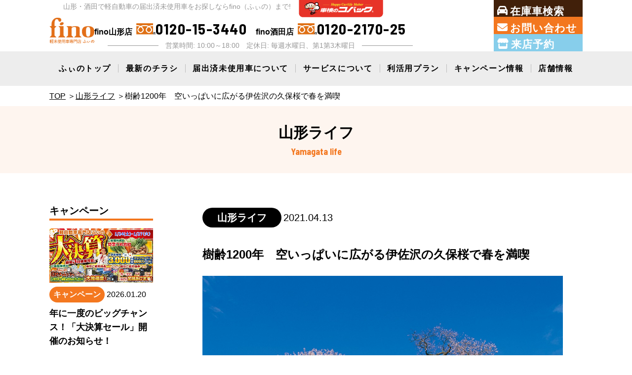

--- FILE ---
content_type: text/html; charset=UTF-8
request_url: https://yawatajidosha.net/yamagatalife/yamagatalife-2138/
body_size: 13436
content:

<!--------------------------------------------------------------------------------------------------------------------------------

          ふぃの

----------------------------------------------------------------------------------------------------------------------------------->
<!DOCTYPE html>
<html lang="ja">
<head>
<meta charset="utf-8">
<meta name="Description" content="">
<meta name="Keywords" content="">
<title>樹齢1200年　空いっぱいに広がる伊佐沢の久保桜で春を満喫 | yawatajidosha.net</title>
<meta name="viewport" content="width=device-width">
<meta name="format-detection" content="telephone=no">
<meta http-equiv="Pragma" content="no-cache">
<meta http-equiv="Cache-Control" content="no-cache">
<link href="https://yawatajidosha.net/cms/wp-content/themes/fino/common/css/colorbox.css" rel="preload" as="style" onload="this.onload=null;this.rel='stylesheet'" />
<link href="https://yawatajidosha.net/cms/wp-content/themes/fino/common/css/slick.css" rel="preload" as="style" onload="this.onload=null;this.rel='stylesheet'"  />
<link href="https://yawatajidosha.net/cms/wp-content/themes/fino/common/css/slick-theme.css" rel="preload" as="style" onload="this.onload=null;this.rel='stylesheet'"  />
<link href="https://yawatajidosha.net/cms/wp-content/themes/fino/common/css/fino-common.css" rel="preload" as="style" onload="this.onload=null;this.rel='stylesheet'"   />
<link href="https://yawatajidosha.net/cms/wp-content/themes/fino/common/css/fino-page.css" rel="preload" as="style" onload="this.onload=null;this.rel='stylesheet'"  />
<link href="https://yawatajidosha.net/cms/wp-content/themes/fino/common/css/fino-sp.css" rel="preload" as="style" onload="this.onload=null;this.rel='stylesheet'"  />
<link href="https://use.fontawesome.com/releases/v6.4.0/css/all.css" rel="stylesheet">

<script type="text/javascript" src="https://ajax.googleapis.com/ajax/libs/jquery/3.3.1/jquery.min.js"></script>
<script src="https://yawatajidosha.net/cms/wp-content/themes/fino/common/js/jquery.colorbox-min.js" type="text/javascript"></script>
<script src="https://yawatajidosha.net/cms/wp-content/themes/fino/common/js/slick.min.js" type="text/javascript"></script>
<script src="https://yawatajidosha.net/cms/wp-content/themes/fino/common/js/function.js?1" type="text/javascript"></script>
<!-- Global site tag (gtag.js) - Google Analytics -->
<script async src="https://www.googletagmanager.com/gtag/js?id=UA-151345255-2"></script>
<script>
  window.dataLayer = window.dataLayer || [];
  function gtag(){dataLayer.push(arguments);}
  gtag('js', new Date());

  gtag('config', 'UA-151345255-2');
</script>

<!-- Google Tag Manager for WordPress by gtm4wp.com -->
<script data-cfasync="false" data-pagespeed-no-defer>//<![CDATA[
	var gtm4wp_datalayer_name = "dataLayer";
	var dataLayer = dataLayer || [];
//]]>
</script>
<!-- End Google Tag Manager for WordPress by gtm4wp.com -->
<!-- All In One SEO Pack 3.7.1[415,456] -->
<link rel="canonical" href="https://yawatajidosha.net/yamagatalife/yamagatalife-2138/" />
<!-- All In One SEO Pack -->
<link rel='dns-prefetch' href='//s.w.org' />
		<script type="text/javascript">
			window._wpemojiSettings = {"baseUrl":"https:\/\/s.w.org\/images\/core\/emoji\/13.0.0\/72x72\/","ext":".png","svgUrl":"https:\/\/s.w.org\/images\/core\/emoji\/13.0.0\/svg\/","svgExt":".svg","source":{"concatemoji":"https:\/\/yawatajidosha.net\/cms\/wp-includes\/js\/wp-emoji-release.min.js?ver=5.5.17"}};
			!function(e,a,t){var n,r,o,i=a.createElement("canvas"),p=i.getContext&&i.getContext("2d");function s(e,t){var a=String.fromCharCode;p.clearRect(0,0,i.width,i.height),p.fillText(a.apply(this,e),0,0);e=i.toDataURL();return p.clearRect(0,0,i.width,i.height),p.fillText(a.apply(this,t),0,0),e===i.toDataURL()}function c(e){var t=a.createElement("script");t.src=e,t.defer=t.type="text/javascript",a.getElementsByTagName("head")[0].appendChild(t)}for(o=Array("flag","emoji"),t.supports={everything:!0,everythingExceptFlag:!0},r=0;r<o.length;r++)t.supports[o[r]]=function(e){if(!p||!p.fillText)return!1;switch(p.textBaseline="top",p.font="600 32px Arial",e){case"flag":return s([127987,65039,8205,9895,65039],[127987,65039,8203,9895,65039])?!1:!s([55356,56826,55356,56819],[55356,56826,8203,55356,56819])&&!s([55356,57332,56128,56423,56128,56418,56128,56421,56128,56430,56128,56423,56128,56447],[55356,57332,8203,56128,56423,8203,56128,56418,8203,56128,56421,8203,56128,56430,8203,56128,56423,8203,56128,56447]);case"emoji":return!s([55357,56424,8205,55356,57212],[55357,56424,8203,55356,57212])}return!1}(o[r]),t.supports.everything=t.supports.everything&&t.supports[o[r]],"flag"!==o[r]&&(t.supports.everythingExceptFlag=t.supports.everythingExceptFlag&&t.supports[o[r]]);t.supports.everythingExceptFlag=t.supports.everythingExceptFlag&&!t.supports.flag,t.DOMReady=!1,t.readyCallback=function(){t.DOMReady=!0},t.supports.everything||(n=function(){t.readyCallback()},a.addEventListener?(a.addEventListener("DOMContentLoaded",n,!1),e.addEventListener("load",n,!1)):(e.attachEvent("onload",n),a.attachEvent("onreadystatechange",function(){"complete"===a.readyState&&t.readyCallback()})),(n=t.source||{}).concatemoji?c(n.concatemoji):n.wpemoji&&n.twemoji&&(c(n.twemoji),c(n.wpemoji)))}(window,document,window._wpemojiSettings);
		</script>
		<style type="text/css">
img.wp-smiley,
img.emoji {
	display: inline !important;
	border: none !important;
	box-shadow: none !important;
	height: 1em !important;
	width: 1em !important;
	margin: 0 .07em !important;
	vertical-align: -0.1em !important;
	background: none !important;
	padding: 0 !important;
}
</style>
	<link rel='stylesheet' id='wp-block-library-css'  href='https://yawatajidosha.net/cms/wp-content/plugins/gutenberg/build/block-library/style.css?ver=1681350131' type='text/css' media='all' />
<link rel='stylesheet' id='aurora-heatmap-css'  href='https://yawatajidosha.net/cms/wp-content/plugins/aurora-heatmap/style.css?ver=1.5.3' type='text/css' media='all' />
<script type='text/javascript' src='https://yawatajidosha.net/cms/wp-includes/js/jquery/jquery.js?ver=1.12.4-wp' id='jquery-core-js'></script>
<script type='text/javascript' src='https://yawatajidosha.net/cms/wp-content/plugins/duracelltomi-google-tag-manager/js/gtm4wp-form-move-tracker.js?ver=1.11.6' id='gtm4wp-form-move-tracker-js'></script>
<script type='text/javascript' src='https://yawatajidosha.net/cms/wp-content/plugins/aurora-heatmap/js/mobile-detect.min.js?ver=1.4.4' id='mobile-detect-js'></script>
<script type='text/javascript' id='aurora-heatmap-reporter-js-extra'>
/* <![CDATA[ */
var aurora_heatmap_reporter = {"ajax_url":"https:\/\/yawatajidosha.net\/cms\/wp-admin\/admin-ajax.php","action":"aurora_heatmap","interval":"10","stacks":"10","reports":"click_pc,click_mobile","debug":"0","ajax_delay_time":"3000"};
/* ]]> */
</script>
<script type='text/javascript' src='https://yawatajidosha.net/cms/wp-content/plugins/aurora-heatmap/js/reporter.js?ver=1.5.3' id='aurora-heatmap-reporter-js'></script>
<link rel="https://api.w.org/" href="https://yawatajidosha.net/wp-json/" /><link rel="alternate" type="application/json" href="https://yawatajidosha.net/wp-json/wp/v2/yamagatalife/2138" /><link rel="EditURI" type="application/rsd+xml" title="RSD" href="https://yawatajidosha.net/cms/xmlrpc.php?rsd" />
<link rel="wlwmanifest" type="application/wlwmanifest+xml" href="https://yawatajidosha.net/cms/wp-includes/wlwmanifest.xml" /> 
<link rel='prev' title='見られるのはたった1ヶ月　飯豊町白川湖に幻想的な水没林を見に行こう' href='https://yawatajidosha.net/yamagatalife/yamagatalife-2004/' />
<link rel='next' title='子どもも大人も楽しめる！　山形県内のおすすめ公園4選' href='https://yawatajidosha.net/yamagatalife/yamagatalife-2156/' />
<meta name="generator" content="WordPress 5.5.17" />
<link rel='shortlink' href='https://yawatajidosha.net/?p=2138' />
<link rel="alternate" type="application/json+oembed" href="https://yawatajidosha.net/wp-json/oembed/1.0/embed?url=https%3A%2F%2Fyawatajidosha.net%2Fyamagatalife%2Fyamagatalife-2138%2F" />
<link rel="alternate" type="text/xml+oembed" href="https://yawatajidosha.net/wp-json/oembed/1.0/embed?url=https%3A%2F%2Fyawatajidosha.net%2Fyamagatalife%2Fyamagatalife-2138%2F&#038;format=xml" />

<!-- Google Tag Manager for WordPress by gtm4wp.com -->
<script data-cfasync="false" data-pagespeed-no-defer>//<![CDATA[
	var dataLayer_content = {"pagePostType":"yamagatalife","pagePostType2":"single-yamagatalife","pagePostAuthor":"yawataadm-02"};
	dataLayer.push( dataLayer_content );//]]>
</script>
<script data-cfasync="false">//<![CDATA[
(function(w,d,s,l,i){w[l]=w[l]||[];w[l].push({'gtm.start':
new Date().getTime(),event:'gtm.js'});var f=d.getElementsByTagName(s)[0],
j=d.createElement(s),dl=l!='dataLayer'?'&l='+l:'';j.async=true;j.src=
'//www.googletagmanager.com/gtm.'+'js?id='+i+dl;f.parentNode.insertBefore(j,f);
})(window,document,'script','dataLayer','GTM-WMFZD2N');//]]>
</script>
<!-- End Google Tag Manager -->
<!-- End Google Tag Manager for WordPress by gtm4wp.com --><link rel="apple-touch-icon" sizes="180x180" href="/cms/wp-content/uploads/fbrfg/apple-touch-icon.png">
<link rel="icon" type="image/png" sizes="32x32" href="/cms/wp-content/uploads/fbrfg/favicon-32x32.png">
<link rel="icon" type="image/png" sizes="16x16" href="/cms/wp-content/uploads/fbrfg/favicon-16x16.png">
<link rel="manifest" href="/cms/wp-content/uploads/fbrfg/site.webmanifest">
<link rel="mask-icon" href="/cms/wp-content/uploads/fbrfg/safari-pinned-tab.svg" color="#5bbad5">
<link rel="shortcut icon" href="/cms/wp-content/uploads/fbrfg/favicon.ico">
<meta name="msapplication-TileColor" content="#da532c">
<meta name="msapplication-config" content="/cms/wp-content/uploads/fbrfg/browserconfig.xml">
<meta name="theme-color" content="#ffffff"><meta name="redi-version" content="1.2.0" />		<style type="text/css" id="wp-custom-css">
			@media(max-width:1080px){
	.siq_bR,.siq_bL {
    bottom: 48px !important;
    right: 0px !important;
		transform:scale(0.9,0.9) translatex(25px);
		animation-duration:1s;
}
}
.zsiq_float img{
	 pointer-events: none;
}
.right{
	font-size:15px;
	line-height:2.0;
}
.pcvideo{
	
	width:95%;
}
/* ↓家族車検申請フォーム 追加ボタンのスタイル↓ */
.buttonOutline {
  display: flex;
  align-items: center;
  justify-content: center;
  max-width: 300px;
  height: 40px;
  padding: 8px 24px;
  font-family: sans-serif;
  font-size: 18px;
  color: #6fa24a;
  text-align: center;
  overflow-wrap: anywhere;
  background-color: transparent;
  border: 2px solid #6fa24a;
  text-decoration:none;
  margin:10px auto 30px;
	cursor:pointer;
	vertical-align:middle;
}
#fmly2{ display:none; }
#fmlytbl2{ display:none; }
#fmlybtn3{ display:none; }
#fmly3{ display:none; }
#fmlytbl3{ display:none; }

@media (any-hover: hover) {
  .buttonOutline {
    transition: background-color 0.2s;
  }

  .buttonOutline:hover {
    background-color: #dcedd2;
  }
}
/* ↑家族車検申請フォーム 追加ボタンのスタイル↑ */
		</style>
		<script type="application/ld+json">
{
 "@context": "https://schema.org",
 "@type": "AutoDealer",
 "name": "ふぃの",
 "image": "https://yawatajidosha.net/fino/",
 "@id": "https://yawatajidosha.net/fino/id-yamagata/",
 "url": "https://yawatajidosha.net/fino/",
 "telephone": "120153440",
 "priceRange": "99999-9999999",
 "address": {
 "@type": "PostalAddress",
 "streetAddress": "荒楯町1-3-3",
 "addressLocality": "山形市",
 "addressRegion": "山形県",
 "postalCode": "990-2432",
 "addressCountry": "JP"},
 "geo": {
 "@type": "GeoCoordinates",
 "latitude": 140.335583,
 "longitude": 38.234404},
 "openingHoursSpecification": {
 "@type": "OpeningHoursSpecification",
 "dayOfWeek": [
 "Monday",
 "Tuesday",
 "Wednesday",
 "Friday",
 "Saturday",
 "Sunday"
],
 "opens": "10:00",
 "closes": "18:00"},
 "sameAs": [
 "https://www.instagram.com/yawatacar/"]
}
</script>
</head>
<body>
	<!--↓ローディング画面 0% 
<div class="loading_screen">
<img src="https://yawatajidosha.net/cms/wp-content/themes/fino/common/image/fino_logo_square.png" width="120">
	<div class="orbit">
		<div class="orbit-circle"></div>
	</div>
</div>
<style>
	.loading_screen{
		width:100vw;
		height:100lvh;
		position:fixed;
		z-index:9999;
		background:orange;
		color:white;
		display:flex;
		flex-direction:column;
		justify-content:center;
		align-items:center;
		transition:all 0.5s;
		
	}	
	.loading_screen > img{
		width:120px;
		height:120px;
		border:solid 2px white;
		border-radius:60px;
		position:relative;
		display:block;
		
	}
	.orbit{
		width:20px;
		height:68px;
		position:absolute;
		bottom:50%;
		animation:orbit 4s infinite linear;
		transform-origin:50% 100%;
	}
	.loading_screen .orbit-circle{
		font-size:2rem;
		color:white;
		width:16px;
		height:16px;
		background-color:white;
		border-radius:8px;
	}
	@keyframes orbit{
		from{
			transform:rotate(0deg);
		}
		to{
			transform:rotate(359deg);
		}
		
	}
</style>
↑ローディング画面0% -->
<div id="wptime-plugin-preloader"></div>
<header>
  <div class="info container">
    <div class="left">
      <div class="top">
        <p class="caption">山形・酒田で軽自動車の届出済未使用車をお探しならfino（ふぃの）まで!</p>
        <a href="https://yawatajidosha.net/kobac/" ><img src="https://yawatajidosha.net/cms/wp-content/themes/fino/common/image/kobac.png" alt="車検のコバック" width="171" height="42"></a>
       <!-- <a href="https://yawatajidosha.net/modolly/"><img src="https://yawatajidosha.net/cms/wp-content/themes/fino/common/image/modolly.png" alt="鈑金のモドーリー" width="171" height="42"></a> -->
      </div>
      <div class="bottom">
        <a href="https://yawatajidosha.net/fino/" class="logo"><img src="https://yawatajidosha.net/cms/wp-content/uploads/logonew.png" alt="" width="91" height="53"></a>
        <div class="tel">
          <a href="tel:0120153440">fino山形店<img src="https://yawatajidosha.net/cms/wp-content/uploads/freedial.png" alt="" width="39" height="23"><span>0120-15-3440</span></a>
          <a href="tel:0120217025">fino酒田店<img src="https://yawatajidosha.net/cms/wp-content/uploads/freedial.png" alt="" width="39" height="23"><span>0120-2170-25</span></a>
          <p>営業時間: 10:00～18:00　定休日: 毎週水曜日、第1第3木曜日</p>
        </div>
      </div>
    </div>
<div class="right" ><a href="https://stock.yawatajidosha.net/usedcar/usedcar_search.php"  class="stock-button"><i class="fa-solid fa-car stockcar-icon" ></i><span  class="rightfont">在庫車検索</span></a>
    <a href="https://yawatajidosha.net/fino/contact/" target="_blank" class="contact-button"><i class="fa-sharp fa-solid fa-envelope email-icon"></i><span class="rightfont rightfont2">お問い合わせ</span></a>
    <a href="https://yawatajidosha.net/fino/reserve/" target="_blank"  class="reserve-button"><i class="fa-solid fa-store store-icon"></i><span class="rightfont rightfont3" style="height:35px;">来店予約</span></a>
          <a href="#" class="sp call-button"><i class="fa-solid fa-phone"></i><span>電話をかける</span></a>
        </div>
          
    <style>
        header .right a{
            width:180px;
        }
        .stock-button{
            width:180px !important;
            height:34px !important;
            padding-top:0 !important;
            text-align:left !important;
        }
        .contact-button{
            width:180px !important; 
            height:35px !important;
            padding-top:0 !important;
            text-align:left !important;
        }
        .reserve-button{
        background-color:skyblue;
        width:180px !important;
        height:35px !important;
        padding-top:0 !important;
        text-align:left !important;
        border:solid 2px skyblue !important;
        }
        
        .right{flex-direction:column;}
        .rightfont{
            font-size:21px;
            letter-spacing:1px;
        }  
      
        .rightfont3{
        line-height:37px;
        height:35px;
        }
        .stockcar-icon{
            transform:scale(1.4,1.4) translatey(-2px);
            margin-bottom:3px;
            padding-left:8px;
            padding-right:8px;
        }
        .email-icon{
                    transform:scale(1.4,1.4) translatey(-2px);
            margin-bottom:3px;
            padding-left:8px;
            padding-right:8px;
        }
        .store-icon{
                    transform:scale(1.4,1.4) translatey(-2px);
            margin-bottom:3px;
            padding-left:8px;
            padding-right:8px;
        }
    
        .reserve-button:hover{
            background-color:white;
            color:skyblue;
        }
        @media screen and (max-width:1080px){

            .stock-button{
                display:none !important;
        
            }
            .contact-button{
                width:33% !important;
                height:55px !important;
                font-size:.875em !important;
                padding-top:0.5em !important;
                position:relative;
            }
            .email-icon{
            position:absolute;
             top:10px;
            }
            .contact-button span{
                position:absolute;
                bottom:2px;
            }
            .email-icon:before{
                width:12px;
                height:12px;
            }
            
            .rightfont{
                font-size:13px;
                text-align:center;
                display:inline-block;
                width:100%;
            }
            .reserve-button{
                width:33% !important;  
                height:55px !important;
                position:relative;
            }
            .store-icon{
              position:absolute;
              top:5px;
              transform:scaley(0.9);
              font-size:25px;
              
            }
            .reserve-button span{
                position:absolute;
                bottom:-5px;
            }
            .call-button{
                background-color:#41200a;
                width:33% !important;
                height:55px !important;
                position:relative;
            }
            .call-button i{
                position:absolute;
                top:8px;
                width:100%;
                right:0;
            }
            .call-button span{
                position:absolute;
                bottom:1px;
                width:100%;
                right:0;
            }
            header .right{
                flex-direction:row;
            }
            i{
                width:100%;
                text-align:center;
                font-size:20px;
        
    
            }
        }
        
    </style>
  </div>
<!--WEBクーポンバナー
<div class="webcoupon_banner"><a href="https://yawatajidosha.net/fino/reserve/" ><img src="https://yawatajidosha.net/cms/wp-content/uploads/botttom_banner.png">
   </a></div>
-->
	  <style>
		  .webcoupon_banner{
			  width:100%;
			  position:fixed;
			  bottom:0;
			  left:0;
			  
		  }
		  .webcoupon_banner img{
			  width:100%;
			  height:auto;
		  }
		  @media(min-width:431px){
			  .webcoupon_banner{
				  display:none;
			  }
		  }
	  </style>
	  
  </div>
  <nav>
    <ul>
      <li><a href="https://yawatajidosha.net/fino/">ふぃのトップ</a></li>
		<li><a href="https://yawatajidosha.net/fino/flier">最新のチラシ</a></li>
<li><a href="https://yawatajidosha.net/fino/unused-cars/">届出済未使用車について</a></li>
      <li><a>サービスについて</a>
        <ul class="second">
          <li><a href="https://yawatajidosha.net/fino/onestop/">販売×車検×鈑金を<br class="sp">ワンストップで提供</a></li>
          <li><a href="https://yawatajidosha.net/fino/carlifesupport/">ふぃのトータル<br class="sp">カーライフサポート</a></li>
          <li><a href="https://yawatajidosha.net/fino/yps/">八幡自動車商会<br class="sp">プレミアム会員サービス</a></li>
          <li><a href="https://yawatajidosha.net/fino/finoplus/">普通車ハイブリッド専門</a></li>
          <li><a href="https://yawatajidosha.net/fino/lease/">法人様向け 格安カーリース</a></li>
        </ul>
      </li>
      <li><a>利活用プラン</a>
        <ul class="second">
          <li><a href="https://yawatajidosha.net/fino/outdoor-camping/">アウトドア&amp;キャンプ</a></li>
          <li><a href="https://yawatajidosha.net/fino/support/">サポート付きで安心</a></li>
          <li><a href="https://yawatajidosha.net/fino/run/">近場で便利に乗り回す</a></li>
          <li><a href="https://yawatajidosha.net/fino/excursion/">気分転換の小旅行へ</a></li>
          <li><a href="https://yawatajidosha.net/fino/delivery1/">配達&amp;フリードライバー</a></li>
          <li><a href="https://yawatajidosha.net/fino/delivery2/">お花、果物のお届け</a></li>
          <li><a href="https://yawatajidosha.net/fino/foodtruck/">フードトラックの魅力</a></li>
        </ul>
      </li>
      <li><a>キャンペーン情報</a>
        <ul class="second">
          <li><a href="https://yawatajidosha.net/fino/news/">お知らせ</a></li>
          <li><a href="https://yawatajidosha.net/fino/campaign/">キャンペーン</a></li>
          <li><a href="https://yawatajidosha.net/fino/blog/">スタッフブログ</a></li>
          <li><a href="https://yawatajidosha.net/fino/voice/">お客様の声</a></li>
          <li><a href="https://yawatajidosha.net/fino/yamagatalife">山形ライフ</a></li>
        </ul>
      </li>
      <li><a>店舗情報</a>
        <ul class="second">
          <li><a href="https://yawatajidosha.net/fino/store-fino/">店舗情報</a></li>
          <li><a href="https://yawatajidosha.net/fino/corporate/">企業情報</a></li>
        </ul>
      </li>
      <li class="sp"><a href="https://yawatajidosha.net/fino/contact/">お問い合わせ</a></li>
      <li class="sp"><a href="https://stock.yawatajidosha.net/usedcar/usedcar_search.php">在庫車検索</a></li>
      <li class="sp"><a href="https://yawatajidosha.net/fino/commentary/">車両情報解説</a></li>
      <li class="sp"><a href="https://yawatajidosha.net/privacy/">プライバシーポリシー</a></li>
      <li class="sp"><a href="https://yawatajidosha.net/kobac/"><img src="https://yawatajidosha.net/cms/wp-content/themes/fino/common/image/kobac.png" alt="" width="171" height="42"></a></li>
     <li class="sp"><!--<a href="https://yawatajidosha.net/modolly/"><img src="https://yawatajidosha.net/cms/wp-content/themes/fino/common/image/modolly.png" alt="" width="171" height="42"></a> --></li> 
      <li class="sp"><a href="https://www.instagram.com/yawatacar"><img src="https://yawatajidosha.net/cms/wp-content/themes/fino/common/image/instagram.png" alt=""></a><a href="https://line.me/R/ti/p/%40gsd9052g" target="_blank"><img src="https://yawatajidosha.net/cms/wp-content/themes/fino/common/image/line.png" alt=""></a></li>
    </ul>
  </nav>
  <a href="https://yawatajidosha.net/kobac/" class="sp sp_kobac_icon" style="right:48px"><img src="https://yawatajidosha.net/cms/wp-content/themes/fino/common/image/kobac-sp.jpg" alt="" width="98" height="90"></a>
<!--  <a href="https://yawatajidosha.net/modolly/" class="sp sp_modolly_icon"><img src="https://yawatajidosha.net/cms/wp-content/themes/fino/common/image/modolly-sp.jpg" alt="" width="98" height="90"></a> -->
  <button type="button" class="menubtn sp"><img src="https://yawatajidosha.net/cms/wp-content/themes/fino/common/image/menubtn.jpg" alt="Menu" width="98" height="90"><img src="https://yawatajidosha.net/cms/wp-content/themes/fino/common/image/menubtn-open.jpg" alt="Close" width="98" height="90"></button>
</header>
<div id="telModal">
    <a href="tel:0120153440">fino山形店に電話をかける<br><img src="https://yawatajidosha.net/cms/wp-content/themes/fino/common/image/freedial.png" alt="" width="39" height="23"><span>0120-15-3440</span></a>
  <a href="tel:0120217025">fino酒田店に電話をかける<br><img src="https://yawatajidosha.net/cms/wp-content/themes/fino/common/image/freedial.png" alt="" width="39" height="23"><span>0120-2170-25</span></a>
    <p>営業時間: 10:00～18:00<br>定休日: 毎週水曜日、第1第3木曜日</p>
</div>
<!--ふぃのTOPの場合にのみ表示-->

<ol class="breadcrumb container">
  <li><a href="https://yawatajidosha.net/fino/">Top</a></li>
  <li><a href="../../fino/yamagatalife/">山形ライフ</a></li>
  <li>樹齢1200年　空いっぱいに広がる伊佐沢の久保桜で春を満喫</li>
</ol>



	  
<div id="news" class="detail yamagatalife">
  <div class="newsTitle">山形ライフ<span>Yamagata life</span></div>
  <div class="container flex">
    <main>
      <div class="contentArea">
			                <span class="category">山形ライフ</span>
        <span class="date">2021.04.13</span>
        <h1 class="title">樹齢1200年　空いっぱいに広がる伊佐沢の久保桜で春を満喫</h1>
        <img width="1142" height="926" src="https://yawatajidosha.net/cms/wp-content/uploads/20210412_アイキャッチ久保桜.jpg" class="attachment-post-thumbnail size-post-thumbnail wp-post-image" alt="" loading="lazy" srcset="https://yawatajidosha.net/cms/wp-content/uploads/20210412_アイキャッチ久保桜.jpg 1142w, https://yawatajidosha.net/cms/wp-content/uploads/20210412_アイキャッチ久保桜-300x243.jpg 300w, https://yawatajidosha.net/cms/wp-content/uploads/20210412_アイキャッチ久保桜-1024x830.jpg 1024w, https://yawatajidosha.net/cms/wp-content/uploads/20210412_アイキャッチ久保桜-768x623.jpg 768w" sizes="(max-width: 1142px) 100vw, 1142px" />        
<div style="height:20px" aria-hidden="true" class="wp-block-spacer"></div>



<p>山形県内には桜の名所が多くあります。今回はそのなかでも全国有数の長寿桜、伊佐沢の久保桜をご紹介します。</p>



<div style="height:20px" aria-hidden="true" class="wp-block-spacer"></div>



<p>伊佐沢の久保桜は樹齢1200年と言われています。別名お玉桜とも呼ばれますが、この名は平安時代初めの武官・坂上田村麻呂に由来します。坂上田村麻呂は地元の娘お玉と恋に落ちたものの、お玉が亡くなってしまいます。坂上田村麻呂がお玉の死を悼んで植えたのが伊佐沢の久保桜という逸話が残っています。</p>



<div style="height:20px" aria-hidden="true" class="wp-block-spacer"></div>



<figure class="wp-block-image size-large"><img loading="lazy" width="500" height="400" src="https://yawatajidosha.net/cms/wp-content/uploads/20210413_久保桜.jpg" alt="" class="wp-image-2139" srcset="https://yawatajidosha.net/cms/wp-content/uploads/20210413_久保桜.jpg 500w, https://yawatajidosha.net/cms/wp-content/uploads/20210413_久保桜-300x240.jpg 300w" sizes="(max-width: 500px) 100vw, 500px" /></figure>



<div style="height:20px" aria-hidden="true" class="wp-block-spacer"></div>



<p>久保桜の見ごろは例年4月下旬。2021年4月中旬現在、三分咲から半開程になっています。</p>



<p>太くごつごつした幹は大きく2つに分かれています。さらに1本桜とは思えないほど枝が広く伸びているため、とにかく迫力があります。多くの支柱が太い枝を支える様子からは地元の人たちがいかにこの伊佐沢の久保桜を大切にしているかが伝わってくるようです。手入れのかいもあって1200年の樹齢を感じさせないほど花が多くつくため、満開の時の迫力はひときわです。</p>



<div style="height:20px" aria-hidden="true" class="wp-block-spacer"></div>



<figure class="wp-block-image size-large"><img loading="lazy" width="1024" height="833" src="https://yawatajidosha.net/cms/wp-content/uploads/20210412_久保桜ライトアップ-1024x833.jpg" alt="" class="wp-image-2140" srcset="https://yawatajidosha.net/cms/wp-content/uploads/20210412_久保桜ライトアップ-1024x833.jpg 1024w, https://yawatajidosha.net/cms/wp-content/uploads/20210412_久保桜ライトアップ-300x244.jpg 300w, https://yawatajidosha.net/cms/wp-content/uploads/20210412_久保桜ライトアップ-768x625.jpg 768w, https://yawatajidosha.net/cms/wp-content/uploads/20210412_久保桜ライトアップ.jpg 1433w" sizes="(max-width: 1024px) 100vw, 1024px" /></figure>



<div style="height:20px" aria-hidden="true" class="wp-block-spacer"></div>



<p>久保桜は夜にはライトアップされます。闇夜のなか浮かび上がる久保桜は静かで幻想的。花びらの白さが際立ちます。</p>



<p>ただし、久保桜は樹齢を重ねていることから根元部分の腐食が進んでしまい、樹勢回復と保護のために木の周囲は立ち入りが制限されています。マナーを守っての見学をお願いします。</p>



<div style="height:28px" aria-hidden="true" class="wp-block-spacer"></div>



<figure class="wp-block-image size-large"><img loading="lazy" width="626" height="329" src="https://yawatajidosha.net/cms/wp-content/uploads/20210412_久保桜ガイド.jpg" alt="" class="wp-image-2141" srcset="https://yawatajidosha.net/cms/wp-content/uploads/20210412_久保桜ガイド.jpg 626w, https://yawatajidosha.net/cms/wp-content/uploads/20210412_久保桜ガイド-300x158.jpg 300w" sizes="(max-width: 626px) 100vw, 626px" /></figure>



<div style="height:20px" aria-hidden="true" class="wp-block-spacer"></div>



<p>2021年はコロナで中止となってしまいましたが、例年は地元の人による「花咲か爺さん」現地ガイドやお団子、地元の特産品などが売られる桜まつりが開催されています。来年は無事に開催されるといいですね。</p>



<p><a href="https://www.okitama-sakura.com/">https://www.okitama-sakura.com/</a></p>



<p>住所／山形県長井市上伊佐沢2027<br>料金／無料<br>無料駐車場あり（開花期間中は臨時駐車場有）</p>



<div style="height:23px" aria-hidden="true" class="wp-block-spacer"></div>

        <div class="pager">
                  <div class="blank"></div>
                          <div class="blank"></div>
                </div>

                    </div>
    </main>
	  
    <div id="sidemenu">
<!--------------------------------------------------------------------------------------------------------------------------------

          コバック

----------------------------------------------------------------------------------------------------------------------------------->
      <div class="campaign">
	      <p class="pageTitle">キャンペーン</p>
        <ul>
				          <li>
            <a href="https://yawatajidosha.net/campaign/campaign-9224/">
              <img width="1080" height="566" src="https://yawatajidosha.net/cms/wp-content/uploads/ふぃのバナー-8-9.jpg" class="attachment-post-thumbnail size-post-thumbnail wp-post-image" alt="" loading="lazy" srcset="https://yawatajidosha.net/cms/wp-content/uploads/ふぃのバナー-8-9.jpg 1080w, https://yawatajidosha.net/cms/wp-content/uploads/ふぃのバナー-8-9-300x157.jpg 300w, https://yawatajidosha.net/cms/wp-content/uploads/ふぃのバナー-8-9-1024x537.jpg 1024w, https://yawatajidosha.net/cms/wp-content/uploads/ふぃのバナー-8-9-768x402.jpg 768w" sizes="(max-width: 1080px) 100vw, 1080px" />              <span class="category">キャンペーン</span>
              <span class="date">2026.01.20</span>
              <p class="title">年に一度のビッグチャンス！「大決算セール」開催のお知らせ！</p>
            </a>
          </li>
			            <li>
            <a href="https://yawatajidosha.net/campaign/campaign-9123/">
              <img width="2560" height="1412" src="https://yawatajidosha.net/cms/wp-content/uploads/初売第2段-scaled.jpg" class="attachment-post-thumbnail size-post-thumbnail wp-post-image" alt="" loading="lazy" srcset="https://yawatajidosha.net/cms/wp-content/uploads/初売第2段-scaled.jpg 2560w, https://yawatajidosha.net/cms/wp-content/uploads/初売第2段-300x166.jpg 300w, https://yawatajidosha.net/cms/wp-content/uploads/初売第2段-1024x565.jpg 1024w, https://yawatajidosha.net/cms/wp-content/uploads/初売第2段-768x424.jpg 768w, https://yawatajidosha.net/cms/wp-content/uploads/初売第2段-1536x847.jpg 1536w, https://yawatajidosha.net/cms/wp-content/uploads/初売第2段-2048x1130.jpg 2048w" sizes="(max-width: 2560px) 100vw, 2560px" />              <span class="category">キャンペーン</span>
              <span class="date">2026.01.06</span>
              <p class="title">【2026年新春】軽未使用車専門店ふぃの「初売り」開催決定！総在庫600台＆豪華特典が満載！</p>
            </a>
          </li>
			            <li>
            <a href="https://yawatajidosha.net/campaign/campaign-8357/">
              <img width="1080" height="566" src="https://yawatajidosha.net/cms/wp-content/uploads/ふぃのバナー-5-5.jpg" class="attachment-post-thumbnail size-post-thumbnail wp-post-image" alt="" loading="lazy" srcset="https://yawatajidosha.net/cms/wp-content/uploads/ふぃのバナー-5-5.jpg 1080w, https://yawatajidosha.net/cms/wp-content/uploads/ふぃのバナー-5-5-300x157.jpg 300w, https://yawatajidosha.net/cms/wp-content/uploads/ふぃのバナー-5-5-1024x537.jpg 1024w, https://yawatajidosha.net/cms/wp-content/uploads/ふぃのバナー-5-5-768x402.jpg 768w" sizes="(max-width: 1080px) 100vw, 1080px" />              <span class="category">キャンペーン</span>
              <span class="date">2025.12.16</span>
              <p class="title">ふぃの【初売り事前商談会】開催！</p>
            </a>
          </li>
			          </ul>
      </div>
      
      <div class="news">
	      <p class="pageTitle">お知らせ</p>
        <ul>
				          <li>
            <a href="https://yawatajidosha.net/fino/gw/">
              <img width="2560" height="1807" src="https://yawatajidosha.net/cms/wp-content/uploads/260117_yawata_fino_B4_omote_web-2-scaled.jpg" class="attachment-post-thumbnail size-post-thumbnail wp-post-image" alt="" loading="lazy" srcset="https://yawatajidosha.net/cms/wp-content/uploads/260117_yawata_fino_B4_omote_web-2-scaled.jpg 2560w, https://yawatajidosha.net/cms/wp-content/uploads/260117_yawata_fino_B4_omote_web-2-300x212.jpg 300w, https://yawatajidosha.net/cms/wp-content/uploads/260117_yawata_fino_B4_omote_web-2-1024x723.jpg 1024w, https://yawatajidosha.net/cms/wp-content/uploads/260117_yawata_fino_B4_omote_web-2-768x542.jpg 768w, https://yawatajidosha.net/cms/wp-content/uploads/260117_yawata_fino_B4_omote_web-2-1536x1084.jpg 1536w, https://yawatajidosha.net/cms/wp-content/uploads/260117_yawata_fino_B4_omote_web-2-2048x1446.jpg 2048w" sizes="(max-width: 2560px) 100vw, 2560px" />              <span class="category">お知らせ</span>
              <span class="date">2026.01.13</span>
              <p class="title">ふぃの【大決算】フェア開催!!</p>
            </a>
          </li>
			            <li>
            <a href="https://yawatajidosha.net/fino/post-8010/">
              <img width="1080" height="566" src="https://yawatajidosha.net/cms/wp-content/uploads/子育て世代おすすめランキング.jpg" class="attachment-post-thumbnail size-post-thumbnail wp-post-image" alt="" loading="lazy" srcset="https://yawatajidosha.net/cms/wp-content/uploads/子育て世代おすすめランキング.jpg 1080w, https://yawatajidosha.net/cms/wp-content/uploads/子育て世代おすすめランキング-300x157.jpg 300w, https://yawatajidosha.net/cms/wp-content/uploads/子育て世代おすすめランキング-1024x537.jpg 1024w, https://yawatajidosha.net/cms/wp-content/uploads/子育て世代おすすめランキング-768x402.jpg 768w" sizes="(max-width: 1080px) 100vw, 1080px" />              <span class="category">お知らせ</span>
              <span class="date">2025.06.23</span>
              <p class="title">【山形・酒田のママ必見！】子育て世代におすすめ軽自動車ランキングTOP3｜軽未使用車専門店ふぃの</p>
            </a>
          </li>
			          </ul>
      </div>

      <div class="campaign">
	      <p class="pageTitle">スタッフブログ</p>
        <ul>
				          <li>
            <a href="https://yawatajidosha.net/blog/blog-9021/">
              <img width="640" height="480" src="https://yawatajidosha.net/cms/wp-content/uploads/33974279_s.jpg" class="attachment-post-thumbnail size-post-thumbnail wp-post-image" alt="" loading="lazy" srcset="https://yawatajidosha.net/cms/wp-content/uploads/33974279_s.jpg 640w, https://yawatajidosha.net/cms/wp-content/uploads/33974279_s-300x225.jpg 300w" sizes="(max-width: 640px) 100vw, 640px" />              <span class="category">スタッフブログ</span>
              <span class="date">2025.12.30</span>
              <p class="title">雪国では軽が不利って本当？山形で逆転現象が起きる理由</p>
            </a>
          </li>
			            <li>
            <a href="https://yawatajidosha.net/blog/blog-8896/">
              <img width="640" height="480" src="https://yawatajidosha.net/cms/wp-content/uploads/4381008_s.jpg" class="attachment-post-thumbnail size-post-thumbnail wp-post-image" alt="" loading="lazy" srcset="https://yawatajidosha.net/cms/wp-content/uploads/4381008_s.jpg 640w, https://yawatajidosha.net/cms/wp-content/uploads/4381008_s-300x225.jpg 300w" sizes="(max-width: 640px) 100vw, 640px" />              <span class="category">スタッフブログ</span>
              <span class="date">2025.11.29</span>
              <p class="title">軽自動車の除雪・発進トラブル対策！雪にハマったときどうする？</p>
            </a>
          </li>
			          </ul>
      </div>

      <div class="voice">
                	      <p class="pageTitle">お客様の声</p>
        <ul>
                  <li>
            <a href="https://yawatajidosha.net/voice/voice-2068/">
              <img width="542" height="849" src="https://yawatajidosha.net/cms/wp-content/uploads/キャプチャ.jpg" class="attachment-post-thumbnail size-post-thumbnail wp-post-image" alt="" loading="lazy" srcset="https://yawatajidosha.net/cms/wp-content/uploads/キャプチャ.jpg 542w, https://yawatajidosha.net/cms/wp-content/uploads/キャプチャ-192x300.jpg 192w" sizes="(max-width: 542px) 100vw, 542px" />              <span class="category">お客様の声</span>
              <span class="date">2021.04.08</span>
              <p class="title"></p>
            </a>
          </li>
			          </ul>
        	      </div>
      
      <div class="other">
        <a href="https://yawatajidosha.net/fino/search/"><img src="https://yawatajidosha.net/cms/wp-content/themes/fino/common/image/banner-search.png" class="pc"><img src="https://yawatajidosha.net/cms/wp-content/themes/fino/common/image/banner-search-sp.png" class="sp"></a>
								                <a href="">
          <img src="" />
        </a>
				      </div>
      
      <div class="kobac">
	      <p class="pageTitle">車検のコバック</p>
        <ul>
				          <li>
            <a href="https://yawatajidosha.net/campaign/campaign-9157/">
              <img width="1080" height="566" src="https://yawatajidosha.net/cms/wp-content/uploads/コバック初売り第2弾バナー34.jpg" class="attachment-post-thumbnail size-post-thumbnail wp-post-image" alt="" loading="lazy" srcset="https://yawatajidosha.net/cms/wp-content/uploads/コバック初売り第2弾バナー34.jpg 1080w, https://yawatajidosha.net/cms/wp-content/uploads/コバック初売り第2弾バナー34-300x157.jpg 300w, https://yawatajidosha.net/cms/wp-content/uploads/コバック初売り第2弾バナー34-1024x537.jpg 1024w, https://yawatajidosha.net/cms/wp-content/uploads/コバック初売り第2弾バナー34-768x402.jpg 768w" sizes="(max-width: 1080px) 100vw, 1080px" />              <span class="category">キャンペーン</span>
              <span class="date">2026.01.13</span>
              <p class="title">【2026年新春初売り】車検が山形一安くなる！？最大11,000円割引＆豪華景品が当たる大抽選会を開催！</p>
            </a>
          </li>
			  				          <li>
            <a href="https://yawatajidosha.net/kobac/post-9165/">
              <img width="2560" height="1807" src="https://yawatajidosha.net/cms/wp-content/uploads/260116_yawata_kobac_godo_B4_omote_web-scaled.jpg" class="attachment-post-thumbnail size-post-thumbnail wp-post-image" alt="" loading="lazy" srcset="https://yawatajidosha.net/cms/wp-content/uploads/260116_yawata_kobac_godo_B4_omote_web-scaled.jpg 2560w, https://yawatajidosha.net/cms/wp-content/uploads/260116_yawata_kobac_godo_B4_omote_web-300x212.jpg 300w, https://yawatajidosha.net/cms/wp-content/uploads/260116_yawata_kobac_godo_B4_omote_web-1024x723.jpg 1024w, https://yawatajidosha.net/cms/wp-content/uploads/260116_yawata_kobac_godo_B4_omote_web-768x542.jpg 768w, https://yawatajidosha.net/cms/wp-content/uploads/260116_yawata_kobac_godo_B4_omote_web-1536x1084.jpg 1536w, https://yawatajidosha.net/cms/wp-content/uploads/260116_yawata_kobac_godo_B4_omote_web-2048x1446.jpg 2048w" sizes="(max-width: 2560px) 100vw, 2560px" />              <span class="category">お知らせ</span>
              <span class="date">2026.01.13</span>
              <p class="title">【車検のコバックR286鉄砲町・酒田店合同チラシ】初売りキャンペーン!!</p>
            </a>
          </li>
			          </ul>
      </div>
 <!--     
      <div class="modolly">
	      <p class="pageTitle">鈑金のモドーリー</p>
        <ul>
								        </ul>
      </div>-->
      
      <div class="yamagatalife">
	      <p class="pageTitle">山形ライフ</p>
        <ul>
				          <li>
            <a href="https://yawatajidosha.net/yamagatalife/yamagatalife-9194/">
              <img width="1024" height="768" src="https://yawatajidosha.net/cms/wp-content/uploads/0_IMG_3359-1.jpg" class="attachment-post-thumbnail size-post-thumbnail wp-post-image" alt="" loading="lazy" srcset="https://yawatajidosha.net/cms/wp-content/uploads/0_IMG_3359-1.jpg 1024w, https://yawatajidosha.net/cms/wp-content/uploads/0_IMG_3359-1-300x225.jpg 300w, https://yawatajidosha.net/cms/wp-content/uploads/0_IMG_3359-1-768x576.jpg 768w" sizes="(max-width: 1024px) 100vw, 1024px" />              <span class="category">山形ライフ</span>
              <span class="date">2026.01.13</span>
              <p class="title">庄内の子育て世代に広がる、うれしい屋内あそび場「ソライ」を体験レポート！</p>
            </a>
          </li>
			            <li>
            <a href="https://yawatajidosha.net/yamagatalife/yamagatalife-9175/">
              <img width="1024" height="768" src="https://yawatajidosha.net/cms/wp-content/uploads/0_IMG_3984.jpg" class="attachment-post-thumbnail size-post-thumbnail wp-post-image" alt="" loading="lazy" srcset="https://yawatajidosha.net/cms/wp-content/uploads/0_IMG_3984.jpg 1024w, https://yawatajidosha.net/cms/wp-content/uploads/0_IMG_3984-300x225.jpg 300w, https://yawatajidosha.net/cms/wp-content/uploads/0_IMG_3984-768x576.jpg 768w" sizes="(max-width: 1024px) 100vw, 1024px" />              <span class="category">山形ライフ</span>
              <span class="date">2026.01.12</span>
              <p class="title">冬でも思いきり体を動かせる！秋田ふるさと村「ふわふわパーク」で全力あそび体験</p>
            </a>
          </li>
			            <li>
            <a href="https://yawatajidosha.net/yamagatalife/yamagatalife-9042/">
              <img width="850" height="540" src="https://yawatajidosha.net/cms/wp-content/uploads/スクリーンショット-2025-12-02-102550.png" class="attachment-post-thumbnail size-post-thumbnail wp-post-image" alt="" loading="lazy" srcset="https://yawatajidosha.net/cms/wp-content/uploads/スクリーンショット-2025-12-02-102550.png 850w, https://yawatajidosha.net/cms/wp-content/uploads/スクリーンショット-2025-12-02-102550-300x191.png 300w, https://yawatajidosha.net/cms/wp-content/uploads/スクリーンショット-2025-12-02-102550-768x488.png 768w" sizes="(max-width: 850px) 100vw, 850px" />              <span class="category">山形ライフ</span>
              <span class="date">2025.12.20</span>
              <p class="title">地域のあそびば＆まなびば「こがたランド」へ。廃校がよみがえる、みんなの秘密基地</p>
            </a>
          </li>
			          </ul>
      </div>
      
<!---------------------------------------------  共通項目 ---------------------------------------------------------->

      <div class="utilization">
        <p class="pageTitle">利活用プラン</p>
        <ul>
          <li>
            <a href="https://yawatajidosha.net/fino/outdoor-camping/">
              <img src="https://yawatajidosha.net/cms/wp-content/uploads/banner-outdoor.png">
              <p class="outdoor">アウトドア&amp;<br class="sp">キャンプ</p>
            </a>
          </li>
          <li>
            <a href="https://yawatajidosha.net/fino/support/">
              <img src="https://yawatajidosha.net/cms/wp-content/uploads/banner-support.png">
              <p class="support">サポート付きで<br class="sp">安心</p>
            </a>
          </li>
          <li>
            <a href="https://yawatajidosha.net/fino/run/">
              <img src="https://yawatajidosha.net/cms/wp-content/uploads/banner-run.png">
              <p class="run">近場を便利に<br class="sp">乗り回す</p>
            </a>
          </li>
          <li>
            <a href="https://yawatajidosha.net/fino/excursion/">
              <img src="https://yawatajidosha.net/cms/wp-content/uploads/banner-excursion.png">
              <p class="excursion">気分転換の<br class="sp">小旅行へ</p>
            </a>
          </li>
          <li>
            <a href="https://yawatajidosha.net/fino/delivery1/">
              <img src="https://yawatajidosha.net/cms/wp-content/uploads/banner-delivery1.png">
              <p class="delivery1">配達&amp;フリー<br class="sp">ドライバー</p>
            </a>
          </li>
          <li>
            <a href="https://yawatajidosha.net/fino/delivery2/">
              <img src="https://yawatajidosha.net/cms/wp-content/uploads/banner-delivery2-1.png">
              <p class="delivery2">お花、果物の<br class="sp">お届け</p>
            </a>
          </li>
          <li>
            <a href="https://yawatajidosha.net/fino/foodtruck/">
              <img src="https://yawatajidosha.net/cms/wp-content/uploads/banner-foodtruck.png">
              <p class="foodtruck">フードトラックの<br class="sp">魅力</p>
            </a>
          </li>
          <li>
            <a href="https://yawatajidosha.net/fino/lease/">
              <img src="https://yawatajidosha.net/cms/wp-content/uploads/banner-lease.png">
              <p class="rental">法人様向け <br class="sp">格安カーリース</p>
            </a>
          </li>
        </ul>
      </div>
    </div>
  </div>
</div>

<!--------------------------------------------------------------------------------------------------------------------------------

          ふぃの

----------------------------------------------------------------------------------------------------------------------------------->
<footer>
  <div class="container">
    <img src="https://yawatajidosha.net/cms/wp-content/themes/fino/common/image/pagetop.png" alt="TOP" width="68" height="68" class="pagetop">
    <div class="flex">
      <div class="address">
        <a href="https://yawatajidosha.net/fino/"><img src="https://yawatajidosha.net/cms/wp-content/uploads/logonew.png" alt="" width="91" height="53"></a>
        <p style="font-weight: bold;"><a href="https://yawatajidosha.net/recruit18/">YAWATA</a></p>
        <p>fino山形店<br>〒990-2432 山形県山形市荒楯町1-3-3<br><a href="tel:0120153440"><img src="https://yawatajidosha.net/cms/wp-content/uploads/freedial.png" alt="" width="39" height="23"><span>0120-15-3440</span></a></p>
        <p>fino酒田店<br>〒998-0831 山形県酒田市東両羽町8-5<br><a href="tel:0120217025"><img src="https://yawatajidosha.net/cms/wp-content/uploads/freedial.png" alt="" width="39" height="23"><span>0120-2170-25</span></a></p>
        <p>営業時間　10:00～18:00<br>定休日　　毎週水曜日、第1第3木曜日</p>
        <p><a href="https://line.me/R/ti/p/%40gsd9052g" target="_blank"><img src="https://yawatajidosha.net/cms/wp-content/themes/fino/common/image/line.png" alt="" width="30" height="30"></a></p>
      </div>
      <div class="nav">
        <ul>
          <li><a href="https://yawatajidosha.net/fino/">ふぃのトップ</a></li>
          <li><a href="https://yawatajidosha.net/fino/unused-cars/">届済未使用車について</a></li>
          <li><a>サービスについて</a>
            <ul>
              <li><a href="https://yawatajidosha.net/fino/onestop/">販売×車検×鈑金をワンストップで提供</a></li>
              <li><a href="https://yawatajidosha.net/fino/carlifesupport/">ふぃのトータルカーライフサポート</a></li>
              <li><a href="https://yawatajidosha.net/fino/yps/">八幡自動車商会プレミアム会員サービス</a></li>
              <li><a href="https://yawatajidosha.net/fino/finoplus/">普通車ハイブリッド専門</a></li>
            </ul>
          </li>
          <li><a href="https://yawatajidosha.net/fino/store-fino/">店舗情報</a></li>
          <li><a href="https://yawatajidosha.net/fino/corporate/">企業情報</a></li>
        </ul>
        <ul>
          <li><a>利活用プラン</a>
            <ul>
              <li><a href="https://yawatajidosha.net/fino/outdoor-camping/">アウトドア&amp;キャンプ</a></li>
              <li><a href="https://yawatajidosha.net/fino/support/">サポート付きで安心</a></li>
              <li><a href="https://yawatajidosha.net/fino/run/">近場を便利に乗り回す</a></li>
              <li><a href="https://yawatajidosha.net/fino/excursion/">気分転換の小旅行へ</a></li>
              <li><a href="https://yawatajidosha.net/fino/delivery1/">配達&amp;フリードライバー</a></li>
              <li><a href="https://yawatajidosha.net/fino/delivery2/">お花、果物のお届け</a></li>
              <li><a href="https://yawatajidosha.net/fino/foodtruck/">フードトラックの魅力</a></li>
              <li><a href="https://yawatajidosha.net/fino/lease/">法人様向け 格安カーリース</a></li>
            </ul>
          </li>
        </ul>
        <ul>
          <li><a>キャンペーン情報</a>
            <ul>
              <li><a href="https://yawatajidosha.net/fino/news/">お知らせ</a></li>
              <li><a href="https://yawatajidosha.net/fino/campaign/">キャンペーン</a></li>
              <li><a href="https://yawatajidosha.net/fino/blog/">スタッフブログ</a></li>
              <li><a href="https://yawatajidosha.net/fino/voice/">お客様の声</a></li>
              <li><a href="https://yawatajidosha.net/fino/yamagatalife/">山形ライフ</a></li>
            </ul>
          </li>
          <li><a href="https://forms.gle/XFFHZe64BLcmbE52A" target="_blank">お問い合わせ</a></li>
          <li><a href="https://stock.yawatajidosha.net/usedcar/usedcar_search.php">在庫車検索</a></li>
          <li><a href="https://yawatajidosha.net/fino/commentary/">車両情報解説</a></li>
          <li><a href="https://yawatajidosha.net/privacy/">プライバシーポリシー</a></li>
			<li><a href="https://yawatajidosha.net/policy/">勧誘方針</a></li>
        </ul>
      </div>
    </div>
    <div class="copy">
      <a href="https://yawatajidosha.net/kobac/"><img src="https://yawatajidosha.net/cms/wp-content/themes/fino/common/image/kobac.png" alt="" width="171" height="42"></a>
     <!-- <a href="https://yawatajidosha.net/modolly/"><img src="https://yawatajidosha.net/cms/wp-content/themes/fino/common/image/modolly.png" alt="" width="171" height="42"></a> -->
      <small>&copy; Yawata jidosha All Rights Reserved.</small>
    </div>
  </div>
</footer>


<!-- Google Tag Manager (noscript) -->
<noscript><iframe src="https://www.googletagmanager.com/ns.html?id=GTM-WMFZD2N"
height="0" width="0" style="display:none;visibility:hidden"></iframe></noscript>
<!-- End Google Tag Manager (noscript) --><script type='text/javascript' src='https://yawatajidosha.net/cms/wp-includes/js/wp-embed.min.js?ver=5.5.17' id='wp-embed-js'></script>


</body>
</html>

--- FILE ---
content_type: text/css
request_url: https://yawatajidosha.net/cms/wp-content/themes/fino/common/css/fino-common.css
body_size: 2652
content:
@charset "utf-8";
@import url('https://fonts.googleapis.com/css2?family=Barlow+Semi+Condensed:wght@700&display=swap');
/*reset-------------------------------------------------*/
body,div,h1,h2,h3,h4,h5,h6,p,dl,dt,dd {
  margin: 0;
  padding: 0;
	font-weight:inherit;
	font-size:inherit;
}

* {
  box-sizing: border-box;
  -moz-box-sizing: border-box;
  -webkit-box-sizing: border-box;
  -ms-box-sizing: border-box;
}

table {
  border-collapse: collapse;
  border-spacing: 0;
}

img {
  border: none;
  vertical-align: top;
	-webkit-backface-visibility: hidden;
}

header,section,article,aside,footer,nav {
 display: block;
}

a {
  text-decoration: none;
  cursor: pointer;
	color:inherit;
}

ul,li,ol {
  margin: 0px;
  padding: 0px;
  list-style: none;
}
/*-------------------------------------------------reset*/


/*common-------------------------------------------------*/
html {
  font-size: 10px;
}

body {
	font-size:1.6em;
	font-family: 'メイリオ', YuGothic, sans-serif;
  color: #000;
	line-height:1.6;
}

*::selection {
	background:#f3771f;
	color:#fff;
}
/*-------------------------------------------------common*/


/*------------------------------------------------------------------------------------------------
  header
--------------------------------------------------------------------------------------------------*/
header {
	width:100%;
	left:0;
	top:0;
	background:#fff;
	z-index:9999;
}

header .info {
	display:flex;
	justify-content:space-between;
}

header .top .caption {
	display:inline;
	color:#979797;
	font-size:.875em;
	margin-right:.25em;
}

header .top a {
	display:inline-block;
	margin-left:.5em;
}

header .top a img {
	margin-top:-7px;
}

header .bottom {
	display:flex;
	justify-content:space-between;
}

header .tel {
	margin-top:.5em;
}

header .tel a {
	display:inline-block;
	font-weight:bold;
}

header .tel a:last-of-type {
	margin-left:.85em;
}

header .tel a span {
	font-family: 'Barlow Semi Condensed', sans-serif;
	font-size:1.875em;
	line-height:1;
	letter-spacing:.05em
}

header .tel a img {
	margin-left:.5em;
	vertical-align:baseline;
}

header .tel p {
	color:#979797;
	font-size:.875em;
	text-align:center;
	margin-top:.25em;
}

header .tel p::before,
header .tel p::after {
	content:'';
	width:103px;
	border-bottom:solid 1px #979797;
	display:inline-block;
	vertical-align:middle;
}

header .tel p::before {
	margin-right:1em;
}

header .tel p::after {
	margin-left:1em;
}

header .right {
	display:flex;
}

header .right a {
	width:105px;
	height:105px;
	color:#fff;
	text-align:center;
	font-weight:bold;
	padding-top:1.5em;
	transition:.3s;
}

header .right a:first-child {
	background:#41200a;
	border:solid 2px #41200a;
}

header .right a:nth-child(2) {
	background:#f3771f;
	border:solid 2px #f3771f;
}

header .right a img {
	display:block;
	margin:0 auto;
}

@media screen and (min-width:1080px) {
	header .right a:first-child:hover {
		background:#fff;
		color:#41200a;
	}
	
	header .right a:nth-child(2):hover {
		background:#fff;
		color:#f3771f;
	}

	header .right a:not(:hover) img:nth-child(2),
	header .right a:hover img:nth-child(1)  {
		display:none;
	}
}

header nav ul {
	display:flex;
	justify-content:center;
	background:#ededed;
}

header nav li {
	padding:1.4em 0;
	position:relative;
}

header nav li a {
	padding:0 .9em;
	font-weight:bold;
	line-height:1;
	letter-spacing:.1em;
	transition:.3s;
}

header nav > ul > li:hover > a,
header nav .second li:hover a {
	color:#f3771f;
}

@media screen and (min-width:1080px) {
	header nav li a {
		border-left:solid 1px #bdbdbd;
	}	

	header nav li:first-of-type a {
		border-left:none;
	}	

	header nav li ul.second {
		display:none;
		position:absolute;
		min-width:100%;
		width:14em;
		width:max-content;
		text-align:center;
		left:50%;
		transform:translateX(-50%);
		top:100%;
		background:#dbdbdb;
		z-index:10;
	}

	header nav li:hover ul.second {
		display:block;
	}
	
	header nav .second li {
		border-top:solid 1px #bdbdbd;
		padding:.8em 0;
		margin:0 .8em;
	}
	
	header nav .second li:first-child {
		border-top:none;
	}
	
	header nav .second a {
		padding:0;
		border-left:none;
	}	
}

header + #telModal {
	display:none;
}
	
/*------------------------------------------------------------------------------------------------
  content
--------------------------------------------------------------------------------------------------*/
.container {
	width:1080px;
	margin:0 auto;
}

.breadcrumb {
	display:flex;
	flex-wrap:wrap;
	padding:.5em 0;
}

.breadcrumb li:first-child {
	text-transform:uppercase;
}

.breadcrumb li:not(:last-child)::after {
	content:' ＞ '
}

.breadcrumb li a {
	text-decoration:underline;
	display:inline;
}

h1 {
	text-align:center;
	background:#fef5ef;
	padding:1em 0;
	font-size:1.875em;
	font-weight:bold;
}

h1 span {
	font-family:'Barlow Semi Condensed', sans-serif;
	font-size:.6em;
	color:#f3771f;
	display:block;
}

.container.flex {
	display:flex;
	justify-content:space-between;
	margin-top:3.75em;
}

#news.detail .container.flex {
	flex-direction:row-reverse;
}

@media screen and (min-width:1080px) {
	#sidemenu {
		width:210px;
	}
}

#sidemenu > div:not(:first-child) {
	margin-top:1em;
}

#sidemenu .pageTitle {
	font-size:1.25em;
	font-weight:bold;
	border-bottom:solid 4px #f3771f;
}

#sidemenu a {
	display:inline-block;
	width:100%;
	margin-top:1em;
}

#sidemenu a img {
	width:100%;
	height:auto;
}

#sidemenu .category {
	display:inline-block;
	margin:.5em 0;
	padding:.5em 0;
	width:7em;
	text-align:center;
	line-height:1;
	border-radius:5em;
	color:#fff;
	font-weight:bold;
}

#sidemenu .campaign .category,
#sidemenu .news .category,
#sidemenu .voice .category {
	background:#f47820;
}

#sidemenu .kobac .category {
	background:#e73328;
}

#sidemenu .modolly .category {
	background:#51a84c;
}

#sidemenu .yamagatalife .category {
	background:#000;
}

#sidemenu .title {
	font-size:1.125em;
	font-weight:bold;
}

#sidemenu .other a:first-child {
	margin-top:0;
}

#sidemenu .utilization li p {
	font-weight:bold;
	border-left:solid 10px;
	padding-left:.5em;
	margin-top:.5em;
}

#home .utilization .outdoor,
#sidemenu .utilization .outdoor {
	border-color:#ffc000;
}
#home .utilization .support,
#sidemenu .utilization .support {
	border-color:#a8d08c;
}
#home .utilization .run,
#sidemenu .utilization .run {
	border-color:#4472c4;
}
#home .utilization .excursion,
#sidemenu .utilization .excursion {
	border-color:#d3458f;
}
#home .utilization .delivery1,
#sidemenu .utilization .delivery1 {
	border-color:#757070;
}
#home .utilization .delivery2,
#sidemenu .utilization .delivery2 {
	border-color:#f7caac;
}
#home .utilization .foodtruck,
#sidemenu .utilization .foodtruck {
	border-color:#5b9bd5;
}
#home .utilization .rental,
#sidemenu .utilization .rental {
	border-color:#aa63af;
}

@media screen and (min-width:1080px) {
	.container main {
		width:810px;
	}
}

div:not(#utilization) > .flex h2 {
	font-size:1.625em;
	font-weight:bold;
	text-align:center;
	color:#fff;
	background:url(../image/bg-border.png);
	padding:.25em .5em;
}

.flex .contentArea {
	padding:3.125em 2.5em;
}

.flex .contentArea.bg-orange {
	background:#fef5ef;
}

.flex h3 {
	font-size:1.625em;
	font-weight:bold;
	text-align:center;
	margin-bottom:1em;
}

.flex h3::after {
	content:'';
	background:#f3771f;
	width:100px;
	height:4px;
	display:block;
	margin:.5em auto 0;
}

.flex .contentArea p {
	margin:1em 0;
}

.stepnavi {
	padding:0 2.5em;
	text-align:right;
	color:#f3771f;
	font-weight:bold;
}

.stepnavi span {
	font-size:1.25em;
	display:block;
}

.stepnavi span::after {
	content:url(../image/arrow-orange.png);
	margin-left:1em;
	vertical-align:middle;
}

/*------------------------------------------------------------------------------------------------
  footer
--------------------------------------------------------------------------------------------------*/
footer {
	background:#f2ede4;
	padding:3.75em 0;
	margin-top:3.75em;
}

footer .container {
	position:relative;
}

footer .pagetop {
	position:absolute;
	right:0;
	top:-5.875em;
	cursor:pointer;
}

footer .flex {
	display:flex;
	justify-content:space-between;
}

footer .address {
	margin-left:2.5em;
}

footer .address p {
	margin-top:1em;
}

footer .address a img {
	vertical-align:baseline;
}

footer .address a span {
	font-family:'Barlow Semi Condensed', sans-serif;
	font-size:1.875em;
	line-height:1;
	letter-spacing:.05em;
}

footer .nav {
	display:flex;
}

footer .nav > ul:not(:first-child) {
	margin-left:1.75em;
}

footer .nav > ul > li:not(:first-child) {
	margin-top:2em;
}

footer .nav > ul > li > a {
	font-weight:bold;
}

footer .nav a {
	transition:.3s;
}

footer .nav a:hover {
	color:#f3771f;
}

footer .nav li li {
	margin:.25em 0;
}

footer .copy {
	text-align:right;
}

footer .copy a {
	margin-left:1em;
}

footer .copy small {
	font-size:.75em;
	color:#979797;
	text-transform:uppercase;
	display:block;
	margin-top:1em;
}

--- FILE ---
content_type: text/css
request_url: https://yawatajidosha.net/cms/wp-content/themes/fino/common/css/fino-page.css
body_size: 8702
content:
@charset "utf-8";
/*------------------------------------------------------------------------------------------------
  home
--------------------------------------------------------------------------------------------------*/
#home .sliderWrap {
	display:flex;
	justify-content:space-between;
	margin-top:3.75em;
}

#home .campaign-service {
	width:1080px;
}

#home .shop-company {
	width:336px;
}

#home .finoSlide img {
	width:100%;
}

#home .finoSlide .slick-dotted.slick-slider {
	margin-bottom:34px;
}

#home .finoSlide .slick-dots {
	bottom:-30px;
}

#home .finoSlide .slick-dots li {
	width:14px;
	height:14px;
	margin:0 8px;
	background:#dbdbdb;
	border-radius:50%;
}

#home .finoSlide .slick-dots li.slick-active {
	background:#f3771f;
}

#home .finoSlide .slick-dots li button {
	width:14px;
	height:14px;
}

#home .finoSlide .slick-dots li button:before {
	display:none;
}

#home .valueBanner {
	display:flex;
	flex-wrap:wrap;
	margin-top:1.875em;
}

#home .valueBanner li {
	margin:1.875em 1.875em 0 0;
	width:340px;
}

#home .valueBanner li:nth-child(3n) {
	margin-right:0;
}

#home .valueBanner li img {
	width:100%;
	height:auto;
}

#home .news {
	display:flex;
	justify-content:space-between;
	margin-top:1.875em;
}

#home .news .kobac,
#home .news .modolly,
#home .news .fino {
	width:520px;
}

#home .news img {
	margin-bottom:1.25em;
	width:100%;
	height:auto;
}

#home .news .category {
	display:inline-block;
	padding:.5em 1.5em;
	line-height:1;
	border-radius:5em;
	color:#fff;
	font-weight:bold;
}

#home .news .kobac .category {
	background:#e63227;
}

#home .news .modolly .category {
	background:#50a74b;
}

#home .news .fino .category {
	background:#f3771f;
}

#home .news .title {
	font-size:1.125em;
	font-weight:bold;
	margin-top:.5em;
}

#home .flier {
	margin-top:3.75em;
	padding:3.75em 0;
	background:#fef5ef;
}

#home h2 {
	font-size:1.625em;
	font-weight:bold;
	text-align:center;
}

#home h2::after {
	content:'';
	width:100px;
	height:4px;
	background:#f3771f;
	display:block;
	margin:.5em auto 0;
}

#home .flier .container {
	display:flex;
	justify-content:space-between;
}

#home .flier .yamagata,
#home .flier .sakata {
	width:500px;
	margin-top:2.5em;
}

#home .flier .yamagata ul ,
#home .flier .sakata ul {
    display:flex;
}

#home .flier .yamagata ul li:nth-child(1),
#home .flier .sakata ul li:nth-child(1) {
    margin-right: 18px;
}

#home .flier .yamagata ul li img,
#home .flier .sakata ul li img {
width: 242px;
height: auto;
}

#home .flier h3 {
	font-size:1.5em;
	font-weight:bold;
	text-align:center;
	line-height:60px;
	background:#f3771f;
	color:#fff;
	border-radius:5em;
}

#home .flier img {
	margin-top:1.875em;
}

#home .flier a {
	font-size:1.125em;
	font-weight:bold;
	text-align:center;
	background:#f3771f;
	color:#fff;
	border-radius:.5em;
	display:block;
	width:340px;
	line-height:60px;
	margin:30px auto 0;
}

#home .flier a::before {
	content:'';
	display:inline-block;
	width:20px;
	height:16px;
	background:url(../image/icon-download.png) no-repeat center / cover;
	margin-right:1em;
}

#home .flier a.tell {
    display: inline-block;
    margin-top: 1em;
    background: inherit;
    color: #000;
}

#home .flier img.tell {
vertical-align: baseline;
}

#home .flier a.tell::before{
 content: none;
}

#home .flier a span.tell {
    font-family: 'Barlow Semi Condensed', sans-serif;
    font-size: 2.5em;
}

#home .about {
	background:url(../image/bg-border.png);
	padding:3.75em 0;
}

#home .about .container {
	width:960px;
}

#home .about h1 {
	font-size:1.875em;
	color:#fff;
	background: transparent;
	padding: 0;
}

#home .about h2 {
	font-size:1.875em;
	color:#fff;
}

#home .about h2::after {
	display:none;
}

#home .about img {
	float:right;
}

#home .about p {
	font-size:1.375em;
	font-weight:bold;
	color:#fff;
	margin-top:1em;
}

#home .utilization {
	background:#fef5ef;
	padding:3.75em 0;
}

#home .utilization ul {
	display:flex;
	flex-wrap:wrap;
}

#home .utilization li {
	width:340px;
	margin:2.5em 1.875em 0 0;
}

#home .utilization li:nth-child(3n) {
	margin-right:0;
}

#home .utilization li img {
	width:100%;
	-webkit-backface-visibility: hidden;
}

#home .utilization li p {
	font-size:1.375em;
	font-weight:bold;
	border-left:solid 16px;
	padding-left:.5em;
	margin-top:.5em;
}

#home .shopInfo {
	padding:3.75em 0;
}

#home .shopInfo .yamagata,
#home .shopInfo .sakata {
	margin-top:2.5em;
	display:flex;
	flex-wrap:wrap;
	justify-content:space-between;
	align-items:flex-start;
}

#home .shopInfo .sakata {
	padding-top:2.5em;
	border-top:solid 2px #bbb;
}

#home .shopInfo .info {
	width:550px;
}

#home .shopInfo .info h3 {
	font-size:1.5em;
	font-weight:bold;
	color:#fff;
	background:#f3771f;
	padding:.5em 1em;
	border-radius:6em;
}

#home .shopInfo .info a {
	display:inline-block;
	margin-top:1em;
}

#home .shopInfo .info a span {
	font-family:'Barlow Semi Condensed', sans-serif;
	font-size:2.5em;
}

#home .shopInfo .info a img {
	vertical-align:baseline;
}

#home .shopInfo .info p {
	margin:1em 0;
}

#home .shopInfo .yamagata > img:nth-child(3),
#home .shopInfo .yamagata > img:nth-child(4) {
	margin-top:2.5em;
}

#home .car-special {
	background:#fef5ef;
	padding:3.75em 0;
}

#home .car-stock {
	padding:3.75em 0 0;
}

#home .car-special .carList,
#home .car-stock .carList {
	margin-top:0;
}

#home .carList li {
	background:#fff;
}

#home .car-stock .container > a {
	font-size:1.125em;
	font-weight:bold;
	text-align:center;
	color:#fff;
	background:#f3771f;
	border:solid 2px #f3771f;
	border-radius:.5em;
	display:block;
	width:340px;
	height:60px;
	line-height:60px;
	margin:0 auto;
	transition:.3s;
}

#home .car-stock .container > a:hover {
	background:#fff;
	color:#f3771f;
}

/*20211022youtube幅調整*/
.iframe_youtube {
	width: 1080px;
	height: 605px;
	margin: 3% auto;
	text-align: center;
}

/*------------------------------------------------------------------------------------------------
  unused
--------------------------------------------------------------------------------------------------*/
#unused main p {
	margin-top:1em;
}

#unused h2:nth-of-type(2) {
	margin-top:6rem;
}

#unused .point li {
	background:#fdf1e8;
	border:solid 4px #f3771f;
	border-radius:1em;
	padding:0 1em;
	margin-top:3.75em;
}

#unused .point li span {
	background:#f3771f;
	color:#fff;
	font-size:1.25em;
	font-weight:bold;
	text-align:center;
	width:150px;
	height:40px;
	line-height:40px;
	border-radius:5em;
	display:block;
	margin:-20px auto 0;
}

#unused .point li p {
	font-size:1.25em;
	font-weight:bold;
}

#unused .flow {
	background:#fef5ef;
	padding-bottom:3.75em;
}

#unused .flow dl {
	margin-top:2.5em;
}

#unused .flow dt {
	background:#f3771f;
	color:#fff;
	font-size:1.5em;
	font-weight:bold;
	padding:.5em 1.5em;
}

#unused .flow dd {
	border:solid 4px #f3771f;
	border-top:none;
	background:#fff;
	padding:2em 1.5em;
	display:flex;
	align-items:flex-start;
}

#unused .flow dd div {
	margin-right:2em;
}

#unused .flow dd p:first-child {
	margin-top:0;
}

#unused .flow dd p a {
	color:#f3771f;
	text-decoration:underline;
}

#unused .contentArea.contact,
#contact .tel {
	padding-bottom:0;
}

#unused .contact > p,
#carlife .contact > p,
#yps .contact > p,
#contact .tel > p {
	font-size:1.25em;
	font-weight:bold;
	text-align:center;
	color:#fff;
	background:#b20012;
	margin:0;
	padding:.5em 0;
}

#unused .contact div,
#carlife .contact div,
#yps .contact div,
#contact .tel div {
	background:#f0ebe2;
	padding:1.5em;
	display:flex;
	flex-wrap:wrap;
	justify-content:center;
}

#unused .contact div p:first-child,
#unused .contact div p:nth-child(2),
#carlife .contact div p:first-child,
#carlife .contact div p:nth-child(2),
#yps .contact div p:first-child,
#yps .contact div p:nth-child(2),
#contact .tel div p:first-child,
#contact .tel div p:nth-child(2) {
	margin:0 2em;
	line-height:1;
	font-weight:bold;
}

#unused .contact div a,
#carlife .contact div a,
#yps .contact div a,
#contact .tel div a {
	font-family:'Barlow Semi Condensed', sans-serif;
	font-size:2.375em;
}

#unused .contact div a img,
#carlife .contact div a img,
#yps .contact div a img,
#contact .tel div a img {
	vertical-align:baseline;
}

#unused .contact div p:last-child,
#carlife .contact div p:last-child,
#yps .contact div p:last-child,
#contact .tel div p:last-child {
	color:#979797;
	font-size:.875em;
	text-align:center;
}

/*------------------------------------------------------------------------------------------------
  onestop
--------------------------------------------------------------------------------------------------*/
#onestop main p:first-child {
	margin-top:0;
}

#onestop .contentArea h3 {
	margin-top:2em;
}

#onestop .bg-orange {
	margin-bottom:3.125em;
}

/*------------------------------------------------------------------------------------------------
  yps
--------------------------------------------------------------------------------------------------*/
#yps .benefits {
	background:#e63227;
	border-radius:1em;
	padding:2em 0;
	margin-top:3.75em;
}

#yps .benefits > p {
	font-size:1.375em;
	font-weight:bold;
	text-align:center;
	color:#fff;
	margin:0;
}

#yps .benefits > p span {
	font-size:36px;
	color:#ffe41b;
}

#yps .benefits div {
	display:flex;
	justify-content:center;
}

#yps .benefits div p {
	font-size:1.375em;
	font-weight:bold;
	text-align:center;
	color:#fff;
	width:190px;
	margin:0 1rem;
}

#yps .benefits div p > span {
	display:block;
	font-size:24px;
	border-radius:1em;
	background:#ffe41b;
	color:#e63227;
	line-height:1.4;
	padding:.5em 0;
}

#yps .benefits div p > span span {
	font-size:22px;
}

#yps dl,
#yps .contact {
	margin-top:3.75em;
}

#yps dt {
	font-size:1.375em;
	font-weight:bold;
	color:#fff;
	text-align:center;
	padding:.5em 0;
}

#yps dt img {
	vertical-align:middle;
	margin-right:.5em;
}

#yps .kobac dt {
	background:#e63227;
}

#yps .modolly dt {
	background:#50a74b;
}

#yps .fino dt {
	background:#f3771f;
}

#yps dd {
	border:solid 4px;
	border-top:none;
	padding:2em;
}

#yps .kobac dd {
	border-color:#e63227;
}

#yps .modolly dd {
	border-color:#50a74b;
}

#yps .fino dd {
	border-color:#f3771f;
}

#yps dd span {
	font-size:1.25em;
	font-weight:bold;
	text-align:center;
	color:#fff;
	background:#e63227;
	border-radius:5em;
	display:inline-block;
	width:75px;
	line-height:30px;
	margin-bottom:.5em;
}

#yps dd li {
	font-size:1.375em;
	font-weight:bold;
	color:#e63227;
}

#yps dd li::before {
	content:'●';
}

/*------------------------------------------------------------------------------------------------
  finoplus
--------------------------------------------------------------------------------------------------*/
#finoplus h2 img {
	vertical-align:middle;
}

#finoplus h3:not(:first-child) {
	margin-top:6rem;
}

#finoplus .contentArea ul {
	display:flex;
	flex-wrap:wrap;
	justify-content:space-between;
}

#finoplus .contentArea li {
	width:350px;
}

#finoplus .contentArea li h4 {
	font-size:1.5em;
	font-weight:bold;
	text-align:center;
	color:#f3771f;
	margin:.5em 0;
}

#finoplus .contentArea iframe {
	max-width:100%;
}

#finoplus .contentArea p a {
	color:#f3771f;
	text-decoration:underline;
}

#finoplus .center{
	text-align: center;
}

#finoplus .btn01 {
  display: inline-block;
  padding: 16px 32px;
  background: #f3771f;
  border-bottom: solid 4px #bf4d01;
  border-radius: 8px;
  color: #ffffff;
  text-decoration: none;
  font-size: 18px;
  font-weight: bold;
  line-heigt: 1.2em;
  -webkit-transition: .100s;
  transition: .100s;
}

#finoplus .btn01:hover {
  border-bottom: none;
  -webkit-transform: translateY(4px);
  transform: translateY(4px);
}

/*------------------------------------------------------------------------------------------------
  utilization
--------------------------------------------------------------------------------------------------*/
#utilization h2 {
	font-size:1.75em;
	font-weight:bold;
	text-align:center;
	margin-bottom:1em;
}

#utilization main img + p {
	margin: 2em 0 1em;
}

#utilization main p a {
	color:#f3771f;
	text-decoration:underline;
}

#utilization .contentArea {
	padding:3.125em 6.5625em;
}

#utilization h4 {
	font-size:1.5em;
	font-weight:bold;
	text-align:center;
	color:#f3771f;
	margin:2em 0 1em;
}

#utilization h4:first-of-type {
	margin-top:1em;
}

#utilization .recommend {
	border-top:solid 1px #bbb;
	padding-top:2em;
}

#utilization .recommend p {
	font-size:1.5em;
	font-weight:bold;
	color:#f3771f;
}

#utilization .recommend a {
	text-decoration:underline;
}

#utilization .redbox {
	background:#ff0000;
	color:#fff;
	font-size:1.5em;
	font-weight:bold;
	text-align:center;
	padding:.85em 0;
	margin:2.8rem auto 6rem;
	width:600px;
	max-width:88%;
}

#utilization .redbox:last-of-type {
	margin-bottom:4rem;
}

#utilization .orange {
	color:#f3771f;
	font-weight:bold;
}

#utilization .underline {
	text-decoration:underline;
}

#utilization .whitebox {
	background:#fff;
	border:solid 4px #f3771f;
	width:600px;
	max-width:100%;
	margin:2em auto 0;
	padding:.5em 2em 1em;
}

#utilization .whitebox p:first-child {
	font-size:1.5em;
	font-weight:bold;
}
/*20211021追記*/
#utilization .redbox_border {
	color:#ff0000;
	border: 3px solid #ff0000;
	font-size:1.5em;
	font-weight:bold;
	text-align:center;
	padding:.85em 0;
	margin:2.8rem auto 6rem;
	width:600px;
	max-width:88%;
}


/*------------------------------------------------------------------------------------------------
  news
--------------------------------------------------------------------------------------------------*/
#news .buttons {
	display:flex;
	justify-content:space-between;
	margin:0 2.5em 0;
}

#news .buttons a {
	width:200px;
	height:40px;
	line-height:40px;
	text-align:center;
	font-weight:bold;
	color:#fff;
	background:url(../image/arrow-white.png) no-repeat right 1em center;
	border-radius:4px;
}

#news .buttons .fino {
	background-color:#f3771f;
}

#news .buttons .kobac {
	background-color:#e63227;
}

#news .buttons .modolly {
	background-color:#50a74b;
}

#news main ul {
	display:flex;
	flex-wrap:wrap;
	justify-content:space-between;
	margin:1.25em 2.5em 0;
}

#news.yamagatalife main ul {
	margin-top:0;
}

#news main li {
	width:350px;
	margin-top:2.5em;
}

#news.yamagatalife main li:nth-child(-n+2) {
	margin-top:0;
}

#news main img {
	width:100%;
	height:auto;
	margin-bottom:1.25em;
	display:block;
	margin:0 auto;
}

#news main .category {
	display:inline-block;
	padding:.5em 1.5em;
	margin-top:.5em;
	line-height:1;
	border-radius:5em;
	color:#fff;
	font-weight:bold;
	background:#f3771f;
}

#news.yamagatalife main .category {
	background:#000;
}

#news main .title {
	font-size:1.125em;
	font-weight:bold;
	margin-top:.5em;
}

#news main li div {
	display: -webkit-box;
	overflow: hidden;
	-webkit-line-clamp: 2;
	-webkit-box-orient: vertical;
	max-height:3.2em;
}

#news main .pagenation {
	display:flex;
	justify-content:center;
	margin-top:3.75em;
}

#news main .pagenation span,
#news main .pagenation a {
	border:solid 1px #f3771f;
	border-radius:4px;
	width:2.5em;
	line-height:2.375em;
	text-align:center;
	font-weight:bold;
	margin:0 .625em;
	transition:.3s;
}

#news main .pagenation span,
#news main .pagenation a:hover {
	background:#f3771f;
	color:#fff;
}

/*----------- detail ----------*/
#news.detail .newsTitle {
	text-align:center;
	background:#fef5ef;
	padding:1em 0;
	font-size:1.875em;
	font-weight:bold;
}

#news.detail .newsTitle span {
	font-family:'Barlow Semi Condensed', sans-serif;
	font-size:.6em;
	color:#f3771f;
	display:block;
}

#news .contentArea {
	padding-top:0;
}

#news .contentArea .category,
#news .contentArea .date {
	font-size:1.25em;
}

#news .contentArea .title {
	font-size:1.5em;
	background-color: transparent;
	text-align: left;
}

#news .contentArea .pager {
	display:flex;
	justify-content:space-around;
	margin-top:60px;
}

#news .contentArea .pager a {
	width:200px;
	line-height:40px;
	border-radius:4px;
	text-align:center;
	font-weight:bold;
	color:#fff;
	background:#f3771f;
	position:relative;
}

#news .contentArea .pager a::after {
	content:url(../image/arrow-white.png);
	position:absolute;
	right:1em;
	top:50%;
	transform:translateY(-50%);
}

#news .contentArea .pager a:first-child::after {
	left:1em;
	right:auto;
	transform:translateY(-50%) scale(-1,-1);
}

#news .contentArea .pager div.blank {
	width:200px;
}

#news .contentArea figure {
	margin-left: 0;
	margin-right: 0;
}

/*------------------------------------------------------------------------------------------------
  store
--------------------------------------------------------------------------------------------------*/
#store .info {
	display:flex;
	justify-content:space-between;
}

#store .info a img {
	vertical-align:baseline;
}

#store .info a span {
	font-family:'Barlow Semi Condensed', sans-serif;
	font-size:2.5em;
}

#store .info p {
	font-size:1.125em;
}

#store iframe {
	max-width:100%;
	margin:2.5em auto 0;
	display:block;
}

#store .contentArea > img {
	margin:2.5em auto 0;
	display:block;
}

#store h2:nth-of-type(2) {
	margin-top:6rem;
}

/*------------------------------------------------------------------------------------------------
  corporate
--------------------------------------------------------------------------------------------------*/
#corporate .contentArea p:first-child {
	margin-top:0;
}

#corporate th,
#corporate td,
#commentary th,
#commentary td {
	padding:1em 1.5em;
	border:solid 1px #bababa;
	font-size:1.125em;
}

#corporate th,
#commentary th {
	background:#fef5ef;
	width:184px;
	max-width:100%;
	vertical-align:top;
}

#corporate p.Q {
	font-size:1.25em;
	font-weight:bold;
}

#corporate .red {
	color:#e63227;
	font-weight:bold;
}

#corporate .contentArea:last-child {
	display:flex;
	align-items:flex-start;
	padding-bottom:0;
}

#corporate .contentArea:last-child p {
	font-size:1.25em;
	font-weight:bold;
	margin:0 0 0 1em;
}

#corporate .contentArea:last-child p a {
	color:#f3771f;
	text-decoration:underline;
}

/*------------------------------------------------------------------------------------------------
  search
--------------------------------------------------------------------------------------------------*/
#search .searchBox {
	background:#fef5ef;
	border-radius:1em;
	padding:1.875em 3.75em;
	margin-top:3.75em;
}

#search .searchBox div {
	float:left;
	margin-bottom:1.875em;
	font-weight:bold;
}

@media screen and (min-width:1080px) {
	#search .searchBox div:not(:first-child) {
		margin-left:3.3125em;
	}
}

#search .searchBox div select {
	display:block;
	font:inherit;
	font-weight:normal;
	padding:.25em;
	border:solid 1px #b1b1b1;
	border-radius:4px;
	min-width:12.5em;
}

#search .searchBox input {
	display:block;
	width:21.25em;
	padding:1em 0;
	margin:0 auto;
	border-radius:.5em;
	border:none;
	background:#f3771f;
	border:solid 2px #f3771f;
	color:#fff;
	text-align:center;
	font:inherit;
	cursor:pointer;
	transition:.3s;
	appearance:none;
	-webkit-appearance:none;
}

#search .searchBox input:hover {
	background:#fff;
	color:#f3771f;
}

#search .result {
	margin-top:3.75em;
}

#search .result span {
	color:#f3771f;
	font-size:1.625em;
	font-weight:bold;
	vertical-align:middle;
}

.pagenation {
	display:flex;
	justify-content:center;
}

#search .pagenation {
	/*margin-top:-2em;*/
}

.pagenation a {
	border:solid 1px #f3771f;
	border-radius:4px;
	width:2.5em;
	line-height:2.375em;
	text-align:center;
	font-weight:bold;
	margin:0 .625em;
	transition:.3s;
}

.pagenation a.current,
.pagenation a:hover {
	background:#f3771f;
	color:#fff;
}

#home .carList,
#search .carList {
	display:flex;
	flex-wrap:wrap;
	margin-top:1.25em;
}

#home .carList li,
#search .carList li {
	width:16.25em;
	border:solid 1px #bdbdbd;
	margin-top:2.5em;
}

@media screen and (min-width:1080px) {
	#home .carList li:not(:nth-child(4n)),
	#search .carList li:not(:nth-child(4n)) {
		margin-right:13px;
	}
}

#home .carList li .carName,
#search .carList li .carName {
	background:#fce3d2;
	padding:.5em .875em;
	font-weight:bold;
}

#home .carList li div {
    position: relative;
    padding: .875em;
    text-align: center;
}

#home .carList li div::before {
    content: '';
    position: absolute;
    z-index: 1;
    top: 0;
    left: 0;
    display: block;
    height: 15%;
    background: url(/cms/wp-content/uploads/icon_carlist2.png);
    width: 25%;
    background-repeat: no-repeat;
    background-size: contain;
}

#search .carList li div {
	padding:.875em;
	text-align:center;
}

#home .carList li img,
#search .carList li img {
	max-width:100%;
	height:auto;
	transition:.3s;
}

#home .carList li:hover img,
#search .carList li:hover img {
	opacity:.7;
}

#home .carList li .price,
#search .carList li .price {
	border-bottom:solid 1px #bdbdbd;
	font-weight:bold;
}

#home .carList li .price span,
#search .carList li .price span {
	color:#e63227;
	font-size:1.625em;
}

#home .carList li .year,
#home .carList li .mileage,
#search .carList li .year,
#search .carList li .mileage {
	text-align:left;
	margin-top:.5em;
}

#home .carList li .year::before,
#home .carList li .mileage::before,
#search .carList li .year::before,
#search .carList li .mileage::before {
	background:#41200a;
	color:#fff;
	border-radius:4px;
	font-weight:bold;
	text-align:center;
	display:inline-block;
	width:4.375em;
	margin:0 1em;
}

#home .carList li .year::before,
#search .carList li .year::before {
	content:'年式';
}

#home .carList li .mileage::before,
#search .carList li .mileage::before {
	content:'走行距離';
}

#home .carList li .button,
#search .carList li .button {
	background:#f3771f;
	color:#fff;
	border:solid 2px #f3771f;
	border-radius:4px;
	display:inline-block;
	width:12.5em;
	padding:.5em 0;
	margin-top:.5em;
	font-weight:bold;
	transition:.3s;
}

#home .carList li:hover .button,
#search .carList li:hover .button {
	background:#fff;
	color:#f3771f;
}

/*----- detail -----*/
#search h2 {
	font-size:1.25em;
	font-weight:bold;
	text-align:center;
	background:#f3771f;
	color:#fff;
	border-radius:5em;
	padding:.5em;
	margin-top:3em;
}

#search .slideWrap {
	float:left;
}

#search .carSlide,
#search .carSlideNav {
	width:40.625em;
	margin:1.875em 1.25em 0;
}

#search .slick-track {
	display:flex;
	align-items:center;
}

#search .carSlideNav .slick-slide {
	border:solid 4px transparent;
	margin-left:4px;
}

#search .carSlideNav .slick-current {
	border-color:#f3771f;
}

#home .finoSlide .slick-prev,
#home .finoSlide .slick-next,
#search .carSlide .slick-prev,
#search .carSlide .slick-next,
#search .carSlideNav .slick-prev,
#search .carSlideNav .slick-next {
	background:#f3771f;
	width:40px;
	height:40px;
	border-radius:4px;
	z-index:1;
}

#home .finoSlide .slick-prev,
#search .carSlide .slick-prev,
#search .carSlideNav .slick-prev {
	left:-20px;
}

#home .finoSlide .slick-next,
#search .carSlide .slick-next,
#search .carSlideNav .slick-next {
	right:-20px;
}

#home .finoSlide .slick-prev:before,
#home .finoSlide .slick-next:before,
#search .carSlide .slick-prev:before,
#search .carSlideNav .slick-prev:before,
#search .carSlide .slick-next:before,
#search .carSlideNav .slick-next:before {
	content:url(../image/arrow-white.png);
	opacity:1;
}

#home .finoSlide .slick-prev:before,
#search .carSlide .slick-prev:before,
#search .carSlideNav .slick-prev:before {
	transform:scale(-1,-1);
	display:inline-block;
}

/*20220606追記　ここから*/
#sp_sub_nav {
	display: none;
}

#search .web_coupon_img img {
	width: 100%;
	height: 100%;
	margin-top: 25px;
}
/*20220606追記　ここまで*/
/*20220825追記　ここから*/
#search .strong_copy {
	font-size: 20px;
	font-weight: bold;
	line-height: 1.2;
	text-align: center;
	margin-top: 3%;
}
#search .strong_copy .underline_yellow {
	font-size: 40px;
	background-image: linear-gradient(transparent 60%, #fffb72 0%);
	line-height: 1.5;
}
#search .strong_copy .font-red {
	color: red;
	font-size: 55px;
}
/*20220825追記　ここまで*/

#search .carType {
	float:right;
	width:23.125em;
	margin:.875em 0 0 1.25em;
}

#search .carType .price {
	font-size:1.125em;
}

#search .carType .price span {
	font-size:1.5em;
	color:#e63227;
	font-weight:bold;
}

#search .carType .price span span {
	font-size:.75em;
}

#search .carType table {
	text-align:center;
	font-weight:normal;
	width:100%;
}

#search .carType th,
#search .carType td {
	width:50%;
	border:solid 1px #bbb;
	padding:.5em 0;
}

#search .carType th {
	background:#ebebeb;
}

#search .carType .tel {
	border:solid 1px #bbb;
	margin-top:1.875em;
}

#search .carType .tel > p {
	background:#b20012;
	color:#fff;
	font-size:1.125em;
	text-align:center;
	padding:.5em 0;
}

#search .carType .tel div {
	padding:.875em;
}

#search .carType .tel div a:not(.button) {
	display:block;
	width:280px;
	width:max-content;
	margin:0 auto;
	font-weight:bold;
}

#search .carType .tel div a:not(.button):nth-of-type(2) {
	margin-top:1em;
}

#search .carType .tel div a:not(.button) img {
	vertical-align:baseline;
}

#search .carType .tel div a span {
	font-family:'Barlow Semi Condensed', sans-serif;
	font-size:2.375em;
	line-height:1;
}

#search .carType .tel div p {
	color:#979797;
	font-size:.875em;
	text-align:center;
	margin-top:1em;
}

#search .carType .tel .button {
	display:block;
	background:#63bb3b;
	color:#fff;
	border:solid 2px #63bb3b;
	font-weight:bold;
	width:21.25em;
	text-align:center;
	border-radius:8px;
	padding:1em 0;
	margin-top:.5em;
	transition:.3s;
}

#search .carType .tel .button:hover,
#search .contact .form a:first-of-type:hover {
	background:#fff;
	color:#63bb3b;
}

#search .carType .tel .button:not(:hover) img:nth-child(2),
#search .carType .tel .button:hover img:nth-child(1),
#search .contact .form a:first-of-type:not(:hover) img:nth-child(2),
#search .contact .form a:first-of-type:hover img:nth-child(1)  {
	display:none;
}

#search .carInfo {
	clear:both;
}

#search .carInfo h3,
#search .carEquipment h3,
#search .lineup h3 {
	font-size:1.375em;
	font-weight:bold;
	color:#f3771f;
}

#search .carInfo h3 a {
	font-size:.7272em;
	text-decoration:underline;
}

#search .carInfo table {
	width:50%;
}

#search .carInfo table:first-of-type {
	float:left;
	margin-right:-1px;
}

#search .carInfo th,
#search .carInfo td,
#search .carEquipment td {
	border:solid 1px #bbb;
	padding:.5em 1em;
}

#search .carInfo th {
	background:#ebebeb;
	width:10.625em;
	text-align:left;
}

#search .carEquipment {
	clear:left;
	margin-top:2em;
}

#search .carEquipment table {
	width:100%;
}

#search .carEquipment td {
	width:25%;
}

#search .contact {
	margin-top:3.75em;
}

#search .contact h3 {
	font-size:1.25em;
	font-weight:bold;
	text-align:center;
	color:#fff;
	background:#b20012;
	padding:.5em 1em;
	border-radius:5em;
}

#search .contact h3::after {
	content:'';
	border-top:solid 22px #b20012;
	border-left:solid 22px transparent;
	border-right:solid 22px transparent;
	margin:10px auto -32px;
	display:block;
	width:0;
}

#search .contact > div {
	display:flex;
	justify-content:space-around;
	margin-top:3.75em;
}

#search .contact div div {
	background:#f0ebe2;
	text-align:center;
	width:29.375em;
	border-radius:8px;
	padding-bottom:1em;
}

#search .contact div div p:first-child {
	font-size:1.25em;
	font-weight:bold;
	color:#fff;
	background:#b20012;
	padding:.25em 0;
	border-radius:5em;
	margin:-1em auto 0;
	width:18.5em;
}

#search .contact a {
	display:inline-block;
	font-weight:bold;
}

#search .contact .tel a {
	margin-top:1em;
}

#search .contact .tel a img {
	vertical-align:baseline;
}

#search .contact .tel a span {
	font-family:'Barlow Semi Condensed', sans-serif;
	font-size:2.375em;
	line-height:1;
	letter-spacing:.05em;
}

#search .contact .tel p:last-child {
	font-size:.875em;
	color:#979797;
	margin-top:1em;
}

#search .contact .form a {
	background:#f3771f;
	color:#fff;
	width:21.25em;
	border-radius:8px;
	padding:1em 0;
	margin-top:1em;
	transition:.3s;
}

#search .contact .form a:first-of-type {
	border:solid 2px #f3771f;
}

#search .contact .form a:first-of-type:hover {
	color: #f3771f;
}

#search .contact .form a:last-of-type {
	background:#63bb3b;
}

#search .contact .form a:last-of-type:hover {
	opacity:.7;
}

#search .banner {
	margin-top:3.75em;
	display:flex;
	justify-content:space-between;
}

#search .banner img {
	/*max-width:100%;*/
	width: 520px;
	height:auto;
	margin-bottom:1.25em;
}

#search .banner .category {
	display:inline-block;
	padding:.5em 1.5em;
	line-height:1;
	border-radius:5em;
	color:#fff;
	font-weight:bold;
	background:#f3771f;
}

#search .banner .title {
	font-size:1.125em;
	font-weight:bold;
	margin-top:.5em;
}

#search .lineup {
	margin-top:3.75em;
}

#search .lineup .carList,
#search .lineup .carList li:nth-child(-n+4) {
	margin-top:0;
}

/*------------------------------------------------------------------------------------------------
  commentary
--------------------------------------------------------------------------------------------------*/
#commentary th {
	padding:1em 0;
}

#commentary table:nth-child(2) {
	margin-top:40px;
	border:solid 4px #f3771f;
}

/*------------------------------------------------------------------------------------------------
  contact
--------------------------------------------------------------------------------------------------*/
#contact .tel {
	width:730px;
	max-width:100%;
	margin:0 auto;
}

#contact .tel > p {
	padding:1em 0;
}

#contact .tel div a span {
	color:#000;
}

#contact .tel div p:last-child {
	margin-top:1em;
}

#contact .note {
	width:730px;
	max-width:100%;
	margin:2.5em auto 3.75em;
	background:#fce3d2;
	padding:1em;
	font-weight:bold;
}

#contact .note a {
	color:#f3771f;
	text-decoration:underline;
}

#contact main h2 + p,
#contact form {
	width:730px;
	max-width:100%;
	margin:2em auto 0;
}

#contact main h2 + p span {
	color:#dc555f;
	font-size: 2em;
	vertical-align: -12px;
}

#contact table {
	width:100%;
}

#contact tr {
	border-top:solid 1px #bcbcbc;
}

#contact tr:last-child {
	border-bottom:solid 1px #bcbcbc;
}

#contact th,
#contact td {
	padding:1em;
	text-align:left;
	vertical-align:top;
}

#contact th {
	width:33%;
}

#contact td {
	width:67%;
}

#contact .required th::after {
	content:'*';
	color:#dc555f;
	font-size: 1.6em;
	vertical-align: -7px;
}

#contact td input[type="radio"] {
	display:none;
}

#contact td input[type="radio"] + span::before {
	content:'';
	display:inline-block;
	vertical-align:middle;
	width:18px;
	height:18px;
	border:solid 2px #000;
	border-radius:50%;
	background:#fff;
	margin-right:5px;
}

#contact td input[type="radio"]:checked + span::before {
	background:radial-gradient(#000 40%, #fff 41%);
}

#contact td input[type="text"],
#contact td input[type="email"],
#contact td textarea {
	border:solid 1px #000;
	border-radius:0;
	padding:0 .5em;
	font:inherit;
	appearance:none;
}

#contact td input[type="text"],
#contact td input[type="email"] {
		width:calc(50% - 1em);
}

#contact td input.ltext[type="email"],
#contact td input.ltext[type="text"] {
width: 70%;
}

#contact #mw_wp_form_mw-wp-form-193 tr:nth-child(2) td input[type="text"] {
	width:auto;
}

#contact td select {
	border:solid 1px #000;
	border-radius:0;
	padding:0 .5em;
	font:inherit;
}

#contact td textarea {
width: 100%;
}

#contact td input::placeholder,
#contact td textarea::placeholder {
	color:#bebebe;
}

#contact .privacy {
	border:solid 5px #fce3d2;
	margin-top:2.5em;
	padding:.5em;
	text-align:center;
}

#contact .privacy input {
	width:22px;
	height:22px;
	border:solid 2px #000;
	border-radius:0;
	vertical-align:middle;
	margin-right:.5em;
}

#contact .privacy label span::after {
	content:'*';
	color:#dc555f;
}

#contact .privacy a {
	color:#f3771f;
	text-decoration:underline;
	display:inline-block;
	margin-left:117px;
}

#contact .buttonWrap {
	display:flex;
	justify-content:space-between;
	margin-top:3.75em;
}

#contact .buttonWrap input {
	width:340px;
	max-width:100%;
	padding:.75em 0;
	font-size:1.125em;
	font-weight:bold;
	text-align:center;
	color:#fff;
	background:url(../image/arrow-white.png) no-repeat right 25px center #f3771f;
	border:solid 2px #f3771f;
	border-radius:.5em;
	cursor:pointer;
	transition:.3s;
}

#contact .buttonWrap input.reset,
#contact .buttonWrap input.back {
	background-color:#bcbcbc;
	border-color:#bcbcbc;
}

#contact .mw_wp_form_input .buttonWrap input.send {
	display:none;
}

#contact .mw_wp_form_confirm .privacy {
	display:none;
}

#contact .mw_wp_form_confirm .buttonWrap input.reset {
	display:none;
}

#contact .mw_wp_form_complete main h2 + p {
	display:none;
}

#contact .mw_wp_form_complete p {
	text-align:center;
	margin-top:1em;
}

/*------------------------------------------------------------------------------------------------
  チョイノリリース 20210510小郷追加
--------------------------------------------------------------------------------------------------*/
#utilization h2.lease_page {font-size: 1.2em;}

.columns_2 {
	align-items: center;
	display: flex;
	flex-wrap: wrap;
	justify-content: space-between;
	margin: 0 -30px;
}

.columns_2 p {
	height: 150px;
	width: 48%;
}
.columns_2 img {
	width: 48%;
}

 .columns_2 p.orangebox {
	background-color: #ffd2a8;
	border-radius: 10px;
	padding: 3%;
	display: flex;
	align-items: center;
	height: 160px;
	justify-content: center;
	position: relative;
}

.columns_2 p.orangebox:before {
	content: '';
	position: absolute;
	display: block;
	z-index: 1;
	border-style: solid;
	border-color: #ffd2a8 transparent;
	border-width: 0 0 20px 20px;
	top: -20px;
	left: 50%;
	margin-left: -10px;
}


.check_box {
	font-size: 1.3em;
}

.donyu_jirei p {
	padding: 2%;
	height: auto;
}

.red {
	color: red;
	font-weight: bold;
}

/*------------------------------------------------------------------------------------------------
  格安カーリース 20211020小郷追加
--------------------------------------------------------------------------------------------------*/
/*メインイメージ周り(日本地図)
.main_catch {
	position: relative;
	text-align: center;
}
.main_catch .main_txt {
	position: absolute;
	width: 35%;
	top: 0;
	left: 50px;
}

.main_catch .main_txt h2 {
	background: #ffc000;
	border: 3px solid #f3771f;
	padding: 3%;
	border-radius: 10px;
}

.main_catch .main_txt img {
	width: 100%;
}
*/

.main_catch  {
	text-align: center;
}


/*会話コンテンツ*/
.talk_ttl {
	text-align: center;
	font-weight: bold;
	text-decoration: underline;
	font-size: 1.625em;
}

#utilization .talk_box {
	display: flex;
	margin-bottom: 5%;
	width: 100%;
	align-items: center;
}

.talk_box .speak_box {
	width: 80%;
}

.talk_box .img_box {
	width: 15%;
}

.talk_box .img_box img {
	width: 100%;
}

/*ふきだし右側*/
.talk_box .right.speak_box {
	position: relative;
	display: inline-block;
	margin: 0 0 0 5%;
	padding: 7px 15px;
	min-width: 120px;
	max-width: 100%;
	color: #953734;
	background: #FFF;
	border: solid 3px #953734;
	box-sizing: border-box;
	border-radius: 10px;
}

.talk_box .right.speak_box:before {
	content: "";
	position: absolute;
	top: 50%;
	left: -24px;
	margin-top: -12px;
	border: 12px solid transparent;
	border-right: 12px solid #FFF;
	z-index: 2;	
}

.talk_box .right.speak_box:after {
	content: "";
	position: absolute;
	top: 50%;
	left: -30px;
	margin-top: -14px;
	border: 14px solid transparent;
	border-right: 14px solid #953734;
	z-index: 1;
}

/*ふきだし左側*/
.talk_box .left.speak_box {
	position: relative;
	display: inline-block;
	margin: 0 5% 0 0;
	padding: 7px 15px;
	min-width: 120px;
	max-width: 100%;
	color: #555;
	background: #FFF;
	border: solid 3px #555;
	box-sizing: border-box;
	border-radius: 10px;
}

.talk_box .left.speak_box:before {
	content: "";
	position: absolute;
	top: 50%;
	right: -24px;
	margin-top: -12px;
	border: 12px solid transparent;
	border-left: 12px solid #FFF;
	z-index: 2;
}

.talk_box .left.speak_box:after {
	content: "";
	position: absolute;
	top: 50%;
	right: -30px;
	margin-top: -14px;
	border: 14px solid transparent;
	border-left: 14px solid #555;
	z-index: 1;
}

/*------------------------------------------------------------------------------------------------
  メンテナンスカーリース　エリア 20210805小郷追加
--------------------------------------------------------------------------------------------------*/
#utilization h2.area_ttl {
	border-bottom: 1px solid #f3771f;
	text-align: left;
	padding-left: 50px;
	position: relative;
}

.area_ttl::before {
	content: "";
	background: url(https://yawatajidosha.net/cms/wp-content/uploads/area_icon.png) no-repeat;
	background-size: contain;
	position: absolute;
	display: inline-block;
	width: 50px;
	height: 50px;
	left: 0;
}

.area_block h3 {
	text-align: left;
	font-size: 20px;
	margin: 0;
}

.flex .area_block h3::after {
	background: none;
}

.area_block {
	margin-bottom: 5%;
}

ul.area_btn {margin-bottom: 5%;}

ul.area_btn li {
	float: left;
	width: 12.5%;
	vertical-align: middle;
	text-align: center;
}

ul.area_btn li a {
	margin: 4%;
	display: block;
}
ul.area_btn li a img {
	width: 100%;
}

--- FILE ---
content_type: text/css
request_url: https://yawatajidosha.net/cms/wp-content/themes/fino/common/css/fino-sp.css
body_size: 5204
content:
@charset "UTF-8";

.sp {
  display: none;
}

@media all and (max-width: 1079px) {
	.sp {
		display:block;
	}
	
	.pc {
		display: none;
	}
	
/*----------------------------------------------------------------------
	header
----------------------------------------------------------------------*/
	body {
		padding:0 0 55px;
	}
	
	body.noScroll {
		overflow:hidden;
	}
	
	body.noScroll main {
		overflow:hidden;
		touch-action:none;
		pointer-events:none;
	}
	
	header {
		display:flex;
		border-bottom:solid 2px #dadada;
		position:relative;
		padding-right:98px;
	}
	
	header .top,
	header .bottom .tel,
	header nav {
		display:none;
	}
	
	header .logo {
		position:absolute;
		left:2.75em;
		top:50%;
		transform:translateY(-50%);
	}
	
	header .right {
		position:fixed;
		left:0;
		bottom:0;
		width:100%;
	}
	
	header .right a {
		border:none!important;
		width:calc(100% / 3);
		height:55px;
		padding-top:.4em;
		font-size:.875em;
	}
	
	header .right a:nth-child(3) {
		background:#6abac5;
		outline:none;
	}
	
	header .right a img {
		width:auto;
		height:26px;
	}
	
	header .right a img:nth-child(2) {
		display:none;
	}
	
	header nav {
		width:100%;
		position:fixed;
		left:0;
		top:0;
		padding-top:90px;
		overflow-y:scroll;
		height:calc(100vh - 55px);
		background:#fff;
	}
	
	header nav ul {
		display:block;
		background:#fff;
	}
	
	header nav li {
		padding:0;
	}
	
	header nav li:nth-child(odd),
	header nav > ul > li:nth-child(3) .second li:nth-child(even),
	header nav > ul > li:nth-child(5) .second li:nth-child(even) {
		background:#fef5ef;
	}
	
	header nav > ul > li:nth-child(3) .second li:nth-child(odd),
	header nav > ul > li:nth-child(5) .second li:nth-child(odd) {
		background:#fff;
	}
	
	header nav > ul > li:nth-last-child(3) {
		background:#e73328;
	}
	
	header nav > ul > li:nth-last-child(2) {
		background:#51a84c;
	}
	
	header nav > ul > li:last-child {
		display:flex;
		justify-content:center;
	}
	
	header nav li a {
		display:block;
		padding:2.32em 2em;
		position:relative;
	}
	
	header nav > ul > li:nth-last-child(n+2):nth-last-child(-n+3) a { /*最後から2～3*/
		padding:1.5em 0;
		text-align:center;
	}
	
	header nav > ul > li:last-child a {
		padding:1.88em 1em;
	}
	
	header nav li:not(:last-child) a::after {
		content:url(../image/arrow-orange.png);
		position:absolute;
		right:2em;
		top:50%;
		transform:translateY(-50%);
	}
	
	header nav > ul > li:nth-child(n+3):nth-child(-n+6) > a::after {/*3～6*/
		transform:rotate(90deg) translateY(-50%);
		transform-origin:top;
	}

	header nav > ul > li.open:nth-child(n+3):nth-child(-n+6) > a::after {
		transform:rotate(-90deg) translateY(-50%);
	}
	
	header nav > ul > li:nth-last-child(n+2):nth-last-child(-n+3) > a::after {/*最後から2～3*/
		content:url(../image/arrow-white.png);
	}
	
	header nav li:not(.open) .second {
		display:none;
	}
	
	header nav li .second li a {
		padding-left:3em;
		font-weight:normal;
	}
	
	header nav li .second li a::before {
		content:'- ';
	}
	
	.menubtn {
		display:block;
		cursor:pointer;
		border:none;
		padding:0;
		margin:0;
		background:none;
		position:fixed;
		right:0;
		top:0;
		appearance:none;
		-webkit-appearance:none;
	}
	
	.menubtn.open img:first-child,
	.menubtn:not(.open) img:last-child {
		display:none;
	}
	
	#colorbox, #cboxOverlay, #cboxWrapper {
		overflow:visible;
	}
	
	#cboxLoadedContent {
		background:#6abac5;
	}
	
	#telModal {
		background:#6abac5;
		padding:1em 2em;
		text-align:center;
	}
	
	#telModal a {
		display:block;
		background:#fff;
		color:#f3771f;
		font-weight:bold;
		border-radius:8px;
		padding:1em;
	}
	
	#telModal a:last-of-type {
		margin-top:1em;
	}
	
	#telModal a img {
		vertical-align:baseline;
	}
	
	#telModal a span {
		color:#000;
		font-family:'Barlow Semi Condensed', sans-serif;
		font-size:1.875em;
		line-height:1;
		letter-spacing:.05em;
	}
	
	#telModal p {
		color:#fff;
		margin-top:1em;
	}
	
	#cboxClose {
		background:url(../image/cboxClose.png);
		width:60px;
		height:60px;
		right:-30px;
		top:-30px;
	}
	
	#cboxClose:hover {
		background-position:0;
	}
	
/*----------------------------------------------------------------------
	content
----------------------------------------------------------------------*/
	.container {
		width:90%;
	}
	
	.container.flex {
		flex-direction:column-reverse;
		width:100%;
	}
	
	#news.detail .container.flex {
		flex-direction:column;
	}
	
	#sidemenu {
		width:88%;
		margin:1em auto 0;
	}
	
	#sidemenu .pageTitle {
		max-width:433px;
		margin:1em auto 0;
	}
	
	#home .utilization ul,
	#sidemenu ul {
		display:flex;
		flex-wrap:wrap;
		justify-content:space-between;
		max-width:433px;
		margin:0 auto;
	}
	
	#sidemenu .other a img {
		width: 100%;
	}
	
	#sidemenu li {
		width:100%;
	}
	
	#home .utilization li img,
	#sidemenu li img {
		width:100%;
	}
	
	#sidemenu .other {
		display:flex;
		flex-direction:column;
		align-items:center;
	}
	
	#home .utilization li,
	#sidemenu .utilization li {
		width:calc(50% - .5em);
		max-width:210px;
	}
	
	.flex main img {
		max-width:100%;
		height:auto;
	}
/*----------------------------------------------------------------------
	home
----------------------------------------------------------------------*/
	#home .sliderWrap {
		flex-direction:column;
	}
	
	#home .campaign-service {
		max-width:95%;
		margin:0 auto 30px;
	}
	
	#home .valueBanner {
		justify-content:space-between;
	}
	
	#home .valueBanner li {
		margin-right:0;
	}
	
	@media screen and (min-width:600px) {
		#home .valueBanner li {
			width:49%;
		}
	}
	
	#home .valueBanner li img {
		width:100%;
	}

	#home .news {
		flex-direction:column;
	}
	
	#home .news a {
		max-width:100%;
		margin:0 auto;
	}
	
	#home .news a:nth-child(2) {
		margin-top:2em;
	}
	
	#home .news img {
		max-width:100%;
		height:auto;
	}

	#home .flier .container {
		flex-direction:column;
	}
	
	#home .flier .yamagata,
	#home .flier .sakata {
		max-width:100%;
		margin:2.5em auto 0;
	}
	
	#home .flier .yamagata ul ,
    #home .flier .sakata ul {
        display:inline;
    }
    
    #home .flier .yamagata ul li ,
    #home .flier .sakata ul li {
    text-align: center;
    }

#home .flier .yamagata ul li:nth-child(1),
#home .flier .sakata ul li:nth-child(1) {
    margin-right: 0;
}

#home .flier .yamagata ul li img,
#home .flier .sakata ul li img {
width: 80%;
height: auto;
}
	
	#home .flier img {
		max-width:100%;
		height:auto;
	}
	
	#home .flier a {
		max-width:100%;
	}
	
	#home .about .container {
		width:90%;
	}
	
	#home .utilization li {
		margin:1em 0 0 0;
	}
	
	#home .utilization li p {
		font-size:inherit;
		border-left-width:10px;
	}
	
	#home .shopInfo .yamagata,
	#home .shopInfo .sakata {
		justify-content:center;
	}
	
	#home .shopInfo .info {
		max-width:100%;
	}
	
	#home .shopInfo img {
		max-width:100%;
	}
	
	#home .shopInfo .yamagata > img:nth-child(2),
	#home .shopInfo .sakata > img:nth-child(2) {
		margin-top:2.5em;
	}

	#home .about img {
		float:none;
		display:block;
		margin:0 auto;
		max-width: 90%;
	}
	
	#home .car-stock .container > a {
		max-width:100%;
	}
	
	#home .carListicon {
	position: absolute;
	top: 0px;
	left: 0px;
	width: 30%;
	height: 30%;
	}
	
	.iframe_youtube {
		width: 100%;
		height: 50vh;
	}
/*----------------------------------------------------------------------
	unused
----------------------------------------------------------------------*/
	#unused .flow dd {
		flex-direction:column;
	}
	
/*----------------------------------------------------------------------
	utilization
----------------------------------------------------------------------*/
	#utilization main h2 + img + p,
	#utilization main h2 + img + p + p {
		margin:1em 6.5625em;
	}
	
	#utilization .recommend {
		margin:0 3.125em;
		padding:0 0 2em;
		border-bottom:solid 1px #bbb;
	}

/*----------------------------------------------------------------------
	search
----------------------------------------------------------------------*/
	#search .searchBox div {
		float:none;
		width:21.25em;
		margin:0 auto 1.875em;
		display:flex;
		justify-content:space-between;
	}
	
	#search .searchBox div select {
		display:inline-block;
	}
	
	#search .pagenation {
		margin-top:0;
	}
	
	#home .carList,
	#search .carList {
		justify-content:space-around;
		margin:1.25em auto 0;
		max-width:560px;
	}
	
	/*----- detail -----*/
	#search .slideWrap {
		float:none;
	}
	
	#search .carSlide,
	#search .carSlideNav {
		margin:1.875em auto 0;
		max-width:100%;
	}
	
	#search .carType {
		float:none;
		width:max-content;
		margin:2em auto 0;
	}
	
	#search .carInfo {
		width:max-content;
		margin:2em auto 0;
	}
	
	#search .carInfo table {
		width:400px;
	}
	
	#search .carInfo table:first-of-type {
		float:none;
		margin:0 0 -1px 0;
	}
	
	#search .carEquipment tr {
		display:flex;
		flex-wrap:wrap;
	}
	
	#search .carEquipment td {
		width:50%;
		border-bottom:none;
	}
	
	#search .carEquipment td:not(:nth-child(2n)) {
		border-right:none;
	}
	
	#search .carEquipment tr:last-child td:nth-child(n+3) {
		border-bottom:solid 1px #bbb;
	}
	
	#search .contact > div {
		flex-direction:column;
		align-items:center;
	}
	
	#search .contact .form {
		margin-top:3em;
	}
	
	#search .banner {
		flex-direction:column;
		align-items:center;
	}
	
	#search .banner a:nth-child(n+2) {
		margin-top:2em;
	}
	
    #search .banner img{
	    max-width:100%;
    }

	
	#search .lineup h3 {
		max-width:540px;
		margin:0 auto;
	}
	
	#search .lineup .carList li:nth-child(n+3) {
		margin-top:2.5em;
	}

/*----------------------------------------------------------------------
	contact
----------------------------------------------------------------------*/
	#contact .flex main {
		width:90%;
		margin:0 auto;
	}
	
	@media screen and (max-width:768px) {
		#contact th,
		#contact td {
			display:block;
			width:100%;
		}
		
		#contact th {
			padding-bottom:0;
		}
		
		#contact .buttonWrap {
			flex-direction:column-reverse;
			align-items:center;
		}
		
		#contact .buttonWrap input:first-child {
			margin-top:1em;
		}
	}

/*----------------------------------------------------------------------
	footer
----------------------------------------------------------------------*/
	footer .flex {
		display:block;
	}
	
	footer .address {
		text-align:center;
		margin:0;
	}
	
	footer .copy {
		position:static;
		text-align:center;
	}
	
	footer .address p:not(:last-child) a,
	footer .address p:nth-of-type(4),
	footer .nav,
	footer .copy a {
		display:none;
	}
}
	
@media all and (max-width: 599px) {
	body {
		font-size:1.4em;
	}
	
	header {
		padding-right:49px;
	}
	
	header .logo {
		left:1.375em;
	}
	
	header .logo img {
		width:auto;
		height:35px;
	}
	
	header nav {
		padding-top:45px;
		height: -webkit-fill-available;
	}
	
	header nav li a {
		padding:1.38em 2em;
	}

	header nav > ul > li:nth-last-child(n+2):nth-last-child(-n+3) a {
		padding:.13em 0;
	}
	
	header nav > ul > li:last-child a {
		padding:.63em 1em;
	}
	
	header > a.sp img,
	.menubtn img {
		height:45px;
		width:auto;
	}
	
	header .right a {
		padding-top:.8em;
	}
	
	header .right a img {
		height:20px;
		margin-bottom:.4em;
	}
	
	#telModal {
		padding:1em;
	}
	
	#telModal p {
		font-size:.875em;
	}
			
	h1 {
		font-size:1.916em;
	}
	
	h1 span {
		font-size:.652em;
	}
	
	.flex main h2,
	div:not(#utilization) > .flex h2,
	.flex main h3 {
		font-size:1.4em;
	}
	
	.flex .contentArea,
	#utilization .contentArea {
		padding:2em 6%;
	}
	
/*----------------------------------------------------------------------
  home
----------------------------------------------------------------------*/
	#home .valueBanner {
		justify-content:center;
	}
	
	.iframe_youtube {
		height: 90vh;
	}
/*----------------------------------------------------------------------
  unused
----------------------------------------------------------------------*/
	#unused .contact > p,
	#carlife .contact > p,
	#yps .contact > p {
		font-size:1em;
	text-align: left;
	padding: 0.5em;
	}
	
	#unused .contact div,
	#carlife .contact div,
	#yps .contact div {
		flex-direction:column;
	}
	
	#unused .contact div p:first-child,
	#unused .contact div p:nth-child(2),
	#carlife .contact div p:first-child,
	#carlife .contact div p:nth-child(2),
	#yps .contact div p:first-child,
	#yps .contact div p:nth-child(2) {
		margin:1em auto;
		width:230px;
	}
	
	#unused .point li p {
	text-align: left;
	}

/*----------------------------------------------------------------------
  yps
----------------------------------------------------------------------*/
	#yps .benefits div {
		flex-direction:column;
		align-items:center;
	}
	
	#yps .benefits div p {
		margin:1em 0;
	}
	
	#yps dt img {
		max-width:calc(100% - 3em);
	}
	
	#yps .benefits > p span {
	    font-size: 30px;
	}
	
	#yps .benefits div p {
		width: 90%;
	}
	
	#yps dd {
		padding: 2em 1em;
	}
	
	
/*----------------------------------------------------------------------
  utilization
----------------------------------------------------------------------*/
	#utilization h2,
	#utilization h3 {
		font-size:1.4em;
	}
	
	#utilization h2 {
		margin:0 .5em 1em;
	}
	
	#utilization main h2 + img + p,
	#utilization main h2 + img + p + p {
		max-width:88%;
		margin:1em auto;
	}
	
	#utilization h4 {
		font-size:1.5em;
	}
	
	#utilization .recommend {
		width:88%;
		margin:0 auto;
		padding:0 0 1.5em;
	}
	
	#utilization .redbox {
		font-size: 1.3em;
	}
	#utilization .redbox .left {
		display: inline-block;
		text-align: left;
		padding: 0 5%;
	}

	/*20210510小郷追加*/
	#utilization h2.lease_page {text-align: left;}

	.columns_2{margin: auto;}

	.columns_2 p,
	.columns_2 img{
		height: auto;
		width: 100%;
	}

	.columns_2 p.orangebox,
	.donyu_jirei p {
		height: auto;
		margin: 3% auto;
		padding: 3% 10%;
		justify-content: left;
	}
	
	/*20211021追記*/
	#utilization .redbox_border {
		font-size: 1.2em;
	}


/*----------------------------------------------------------------------
  carlease 20211020小郷追加
----------------------------------------------------------------------*/
.talk_ttl {
	text-align: left;
}



/*
.main_catch .main_txt {
	position: unset;
	width: 100%;
}
.main_catch .main_txt h2.lease_page {
	text-align: center!important;
}

.main_catch .main_txt img {
	position: 40%;
	left: 5%;
	width: 35%;
}
*/

/*----------------------------------------------------------------------
  area 20210808小郷追加
----------------------------------------------------------------------*/

.area_ttl::before {
	bottom: 0;
}
.area_block {
	padding: 0 5%;
}

ul.area_btn {
	padding: 0 5%;
}

ul.area_btn li {
	width: 25%;
}


/*----------------------------------------------------------------------
	news
----------------------------------------------------------------------*/
	#news .buttons {
		margin:0 .5em 0;
	}
	
	#news .buttons a {
		margin:0 5px;
		background-image:none;
	}
	
	#news .contentArea .pager a,
	#news .contentArea .pager div.blank {
		width:130px;
	}
	
	#news main li {
		width: 100%;
	}
	
	#news.yamagatalife main li:nth-child(-n+1) {
		margin-bottom: 2.5em;
	}
	
	#news .flex .contentArea p {
	word-break: break-all;
 }

/*----------------------------------------------------------------------
	store
----------------------------------------------------------------------*/
	#store .info {
		flex-direction:column;
	}
	
/*----------------------------------------------------------------------
	corporate
----------------------------------------------------------------------*/
	#corporate th,
	#corporate td,
	#commentary th,
	#commentary td {
		display:block;
	}

	#corporate th,
	#commentary th {
		width:100%;
		border-bottom:none;
	}
	
	#corporate tr:not(:first-child) th,
	#commentary tr:not(:first-child) th {
		border-top:none;
	}
	
	#corporate .contentArea:last-child {
		display:block;
	}
	
	#corporate .contentArea:last-child p {
		margin:1em 0 0;
	}
/*----------------------------------------------------------------------
  search
----------------------------------------------------------------------*/
	#search .searchBox {
		padding:1.875em 1em;
		margin-top:1.875em;
	}
	
	#search .searchBox div {
		width:auto;
		font-size:1.083em;
	}
	
	#search .searchBox input {
		width:100%;
		font-size:1.166em;
	}
	
	#home .carList,
	#search .carList {
		justify-content:space-between;
	}
	
	#home .carList li,
	#search .carList li {
		width:calc(50% - 5px);
	}
	
	#home .carList li .carName,
	#home .carList li div,
	#search .carList li .carName,
	#search .carList li div {
		padding:.5em;
	}
	
	#home .carList li .price span,
	#search .carList li .price span {
		font-size:1.3em;
	}
	
	#home .carList li .button,
	#search .carList li .button {
		max-width:100%;
	}
	
	#search .carList li .year::before,
#search .carList li .mileage::before {
	background:#41200a;
	color:#fff;
	border-radius:4px;
	font-weight:bold;
	text-align:center;
	display:inline-block;
	width:4.375em;
	margin: 0 0.5em 0 0;
}
	
	/*----- detail -----*/
	#search h2 {
		font-size:1.416em;
	}
	
	#search .carSlide,
	#search .carSlideNav {
		width:96%;
	}
	
	#search .carType {
		width:100%;
	}
	
	#search .carType .price span {
		font-size:1.75em;
	}
	
	#search .carType .tel div a span {
		font-size:2.833em;
	}
	
	#search .carType .tel div p {
		font-size:1em;
	}
	
	#search .carType .tel div .button {
		width:100%;
		font-size:1.166em;
	}

	#search .carType .tel div .button img {
		vertical-align:middle;
	}	
	
	#search .carInfo,
	#search .carInfo table {
		width:100%;
	}
	
	#search .carInfo h3,
	#search .carEquipment h3,
	#search .lineup h3 {
		font-size:1.5em;
	}
	
	#search .carInfo th,
	#search .carInfo td,
	#search .carEquipment td {
		padding:.5em;
	}
	
	#search .contact {
		margin-top:2em;
	}
	
	#search .contact h3::after {
		margin:7px auto -29px;
	}
	
	#search .contact div div {
		max-width:100%;
	}
	
	#search .contact div div p:first-child {
		width:17em;
	}
	
	#search .contact .tel a {
		text-align:left;
	}

	#search .contact .tel a span {
		font-size:2.228em;
	}
	
	#search .contact .tel a img {
		width:auto;
		height:19px;
	}
	
	#search .contact .tel p:last-child {
		font-size:1em;
	}

	#search .contact .form a,
	#search .contact .form p:last-child {
		max-width:calc(100% - 1em);
		margin:1em auto 0;
	}
	
	#search .contact .form a:first-of-type img {
		vertical-align:middle;
	}
	
	#search .banner {
		margin-top:2em;
	}
	
	#search .lineup {
		margin-top:2em;
	}
	
	/*20220825追記*/
	#search .strong_copy {
		font-size: 16px;
		margin-top: 8%;
	}
	#search .strong_copy .underline_yellow {
		font-size: 25px;
	}
	#search .strong_copy .font-red {
		font-size: 45px;
	}
	/*20220825追記*/
/*----------------------------------------------------------------------
	contact
----------------------------------------------------------------------*/
	/*#contact tr:nth-child(1) td input,
	#contact tr:nth-child(2) td input {
		width:calc(50% - 1em);
	}*/
	
	#contact td input, #contact td textarea {
	    width: 100%;
   		font-size:1.6em;
   		padding: 2px;
   		margin-bottom: 5px;
	}
	
	#contact td input + input {
	margin-left:0;
	}
	
	#contact .privacy {
		text-align:left;
	}
	
	#contact .privacy a {
		margin-left:30px;
	}
	
	#contact .tel div {
		padding: 1rem 0;
	}
	
	#contact .tel div p {
		margin-bottom: 10px !important;
	}
	
	#contact td input.spl[type="text"],
	#contact td input.ltext[type="text"],
	#contact td input.ltext[type="email"] {
		width: 100%;
	}
	
	#contact td input[type="text"], #contact td input[type="email"], #contact td textarea {
	font-size: 16px;
	}
	
/*----------------------------------------------------------------------
	footer
----------------------------------------------------------------------*/
	footer {
		padding:2em 0;
	}
	
	footer .pagetop {
		top:-4.125em;
	}
}

@media screen and (max-width: 320px) {
#search .carType .price span {
	font-size:1.4em;
}

#search .carList li .price {
	font-size:0.8em;
}

#search .carList li .year, #search .carList li .mileage {
	font-size:0.9em;
}

}

--- FILE ---
content_type: application/javascript
request_url: https://yawatajidosha.net/cms/wp-content/themes/fino/common/js/function.js?1
body_size: 1310
content:
//loading---------------------
$(function () {
  function end_loading() {
    // ページ読み込み完了後フェードアウトする時間
    $('.loading_screen').fadeOut(100);
  }
  $(window).on('load', function () {
    // ページ読み込み完了時にend_loading()を実行
    if ($('body').attr('data-loaded') === 'true') {
      end_loading();
    } else {
      $(window).on('pageshow', function () {
        end_loading();
      });
    }
  });

  // ページ読み込み完了時にdata属性を追加
  $(document).ready(function () {
    $('body').attr('data-loaded', 'true');
  });
});

////scroll-------------------------------------------------
$(function() {
	$('a[href*="#"]').click(function() {		
			var $target = jQuery(this.hash);
			$target = $target.length && $target || jQuery('[name=' + this.hash.slice(1) +']');
			if ($target.length) {
				var targetOffset = $target.offset().top;
				jQuery((navigator.userAgent.indexOf("Opera") != -1) ? document.compatMode == 'BackCompat' ? 'body' : 'html' :'html,body').animate({scrollTop: targetOffset}, 800);
			 return false;
			}
	});
});


//:tel----------------------------------------------------------------------
$(function() {
	var ua = navigator.userAgent.toLowerCase();
	var isMobile = /iphone/.test(ua)||/android(.+)?mobile/.test(ua);
	
	if (!isMobile) {
		$('a[href^="tel:"]').on('click', function(e) {
				e.preventDefault();
		});
	}
});


//pagetop---------------------------------------------------
$(function() {
	var topBtn = $('.pagetop');
	topBtn.click(function () {
			$('body,html').animate({
					scrollTop: 0
			}, 800);
			return false;
	});

	if (window.matchMedia('(max-width:1024px)').matches) {
		topBtn.hide();
		$(window).scroll(function () {
					if ($(this).scrollTop() > 500) {
						 topBtn.fadeIn();
					} else {
						 topBtn.fadeOut();
					}
		});
	}
});
	

//sp menu-------------------------------------------------
$(document).ready(function() {
	if (window.matchMedia('(max-width:1079px)').matches) {
		$(".menubtn").click(function(){
			$(this).toggleClass('open');
			$("header nav").toggle();
			$('body').toggleClass('noScroll');
		});
		
		$('header nav > ul > li > a').click(function(){
			$(this).parent('li').toggleClass('open');
		});
	}
});


//sp tel modal------------------------------------------------------
$(function() {
	$('header .right a:last-child').colorbox({
		inline:true,
		href:'#telModal',
		transition:'none',
		scrolling:false,
		opacity:0.8
	});
});


//fino top slide--------------------------------------------------------------
$(function() {
	$('.finoSlide').slick({
		slidesToShow: 1,
		slidesToScroll: 1,
		autoplay: true,
		autoplaySpeed: 3000,
		speed: 3000,
		dots:true
	});
});

//Search slide--------------------------------------------------------------
$(function() {
	$('.carSlide').slick({
		slidesToShow: 1,
		slidesToScroll: 1,
		autoplay: true,
		autoplaySpeed: 3000,
		speed: 1000,
		asNavFor:'.carSlideNav'
	});
	$('.carSlideNav').slick({
		slidesToShow: 5,
		slidesToScroll: 1,
		autoplay: true,
		autoplaySpeed: 3000,
		speed: 1000,
		asNavFor:'.carSlide',
		focusOnSelect:true,
		responsive:[{
			breakpoint:1079,
			settings:{
				slidesToShow:3
			}
		}]
	});
});


--- FILE ---
content_type: application/javascript
request_url: https://in.treasuredata.com/js/v3/global_id?callback=TreasureJSONPCallback1
body_size: 124
content:
typeof TreasureJSONPCallback1 === 'function' && TreasureJSONPCallback1({"global_id":"00af29ab-999d-4861-b7c3-46af1720b6e0"});